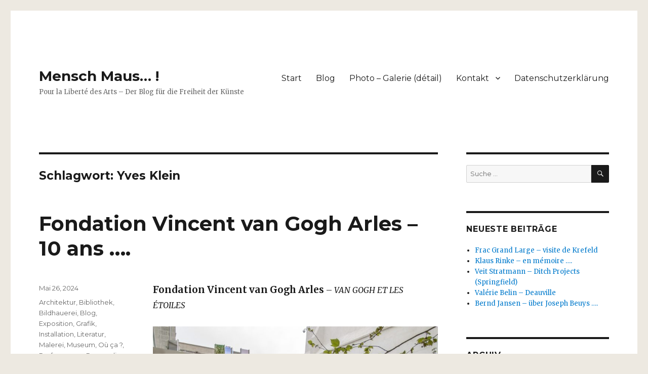

--- FILE ---
content_type: text/html; charset=UTF-8
request_url: http://menschmaus.eu/tag/yves-klein/
body_size: 28594
content:
<!DOCTYPE html>
<html lang="de" class="no-js">
<head>
	<meta charset="UTF-8">
	<meta name="viewport" content="width=device-width, initial-scale=1">
	<link rel="profile" href="http://gmpg.org/xfn/11">
		<script>(function(html){html.className = html.className.replace(/\bno-js\b/,'js')})(document.documentElement);</script>
<meta name='robots' content='max-image-preview:large' />
	<style>img:is([sizes="auto" i], [sizes^="auto," i]) { contain-intrinsic-size: 3000px 1500px }</style>
	
	<!-- This site is optimized with the Yoast SEO plugin v14.6.1 - https://yoast.com/wordpress/plugins/seo/ -->
	<title>Yves Klein Archive - Mensch Maus... !</title>
	<meta name="robots" content="index, follow" />
	<meta name="googlebot" content="index, follow, max-snippet:-1, max-image-preview:large, max-video-preview:-1" />
	<meta name="bingbot" content="index, follow, max-snippet:-1, max-image-preview:large, max-video-preview:-1" />
	<link rel="canonical" href="http://menschmaus.eu/tag/yves-klein/" />
	<meta property="og:locale" content="de_DE" />
	<meta property="og:type" content="article" />
	<meta property="og:title" content="Yves Klein Archive - Mensch Maus... !" />
	<meta property="og:url" content="http://menschmaus.eu/tag/yves-klein/" />
	<meta property="og:site_name" content="Mensch Maus... !" />
	<meta name="twitter:card" content="summary" />
	<meta name="twitter:site" content="@maus_burkhard" />
	<script type="application/ld+json" class="yoast-schema-graph">{"@context":"https://schema.org","@graph":[{"@type":"WebSite","@id":"http://menschmaus.eu/#website","url":"http://menschmaus.eu/","name":"Mensch Maus... !","description":"Pour la Libert\u00e9 des Arts - Der Blog f\u00fcr die Freiheit der K\u00fcnste","potentialAction":[{"@type":"SearchAction","target":"http://menschmaus.eu/?s={search_term_string}","query-input":"required name=search_term_string"}],"inLanguage":"de"},{"@type":"CollectionPage","@id":"http://menschmaus.eu/tag/yves-klein/#webpage","url":"http://menschmaus.eu/tag/yves-klein/","name":"Yves Klein Archive - Mensch Maus... !","isPartOf":{"@id":"http://menschmaus.eu/#website"},"inLanguage":"de"}]}</script>
	<!-- / Yoast SEO plugin. -->


<link rel='dns-prefetch' href='//fonts.googleapis.com' />
<link rel="alternate" type="application/rss+xml" title="Mensch Maus... ! &raquo; Feed" href="http://menschmaus.eu/feed/" />
<link rel="alternate" type="application/rss+xml" title="Mensch Maus... ! &raquo; Kommentar-Feed" href="http://menschmaus.eu/comments/feed/" />
<link rel="alternate" type="application/rss+xml" title="Mensch Maus... ! &raquo; Yves Klein Schlagwort-Feed" href="http://menschmaus.eu/tag/yves-klein/feed/" />
<script type="text/javascript">
/* <![CDATA[ */
window._wpemojiSettings = {"baseUrl":"https:\/\/s.w.org\/images\/core\/emoji\/15.0.3\/72x72\/","ext":".png","svgUrl":"https:\/\/s.w.org\/images\/core\/emoji\/15.0.3\/svg\/","svgExt":".svg","source":{"concatemoji":"http:\/\/menschmaus.eu\/wp-includes\/js\/wp-emoji-release.min.js?ver=6.7.4"}};
/*! This file is auto-generated */
!function(i,n){var o,s,e;function c(e){try{var t={supportTests:e,timestamp:(new Date).valueOf()};sessionStorage.setItem(o,JSON.stringify(t))}catch(e){}}function p(e,t,n){e.clearRect(0,0,e.canvas.width,e.canvas.height),e.fillText(t,0,0);var t=new Uint32Array(e.getImageData(0,0,e.canvas.width,e.canvas.height).data),r=(e.clearRect(0,0,e.canvas.width,e.canvas.height),e.fillText(n,0,0),new Uint32Array(e.getImageData(0,0,e.canvas.width,e.canvas.height).data));return t.every(function(e,t){return e===r[t]})}function u(e,t,n){switch(t){case"flag":return n(e,"\ud83c\udff3\ufe0f\u200d\u26a7\ufe0f","\ud83c\udff3\ufe0f\u200b\u26a7\ufe0f")?!1:!n(e,"\ud83c\uddfa\ud83c\uddf3","\ud83c\uddfa\u200b\ud83c\uddf3")&&!n(e,"\ud83c\udff4\udb40\udc67\udb40\udc62\udb40\udc65\udb40\udc6e\udb40\udc67\udb40\udc7f","\ud83c\udff4\u200b\udb40\udc67\u200b\udb40\udc62\u200b\udb40\udc65\u200b\udb40\udc6e\u200b\udb40\udc67\u200b\udb40\udc7f");case"emoji":return!n(e,"\ud83d\udc26\u200d\u2b1b","\ud83d\udc26\u200b\u2b1b")}return!1}function f(e,t,n){var r="undefined"!=typeof WorkerGlobalScope&&self instanceof WorkerGlobalScope?new OffscreenCanvas(300,150):i.createElement("canvas"),a=r.getContext("2d",{willReadFrequently:!0}),o=(a.textBaseline="top",a.font="600 32px Arial",{});return e.forEach(function(e){o[e]=t(a,e,n)}),o}function t(e){var t=i.createElement("script");t.src=e,t.defer=!0,i.head.appendChild(t)}"undefined"!=typeof Promise&&(o="wpEmojiSettingsSupports",s=["flag","emoji"],n.supports={everything:!0,everythingExceptFlag:!0},e=new Promise(function(e){i.addEventListener("DOMContentLoaded",e,{once:!0})}),new Promise(function(t){var n=function(){try{var e=JSON.parse(sessionStorage.getItem(o));if("object"==typeof e&&"number"==typeof e.timestamp&&(new Date).valueOf()<e.timestamp+604800&&"object"==typeof e.supportTests)return e.supportTests}catch(e){}return null}();if(!n){if("undefined"!=typeof Worker&&"undefined"!=typeof OffscreenCanvas&&"undefined"!=typeof URL&&URL.createObjectURL&&"undefined"!=typeof Blob)try{var e="postMessage("+f.toString()+"("+[JSON.stringify(s),u.toString(),p.toString()].join(",")+"));",r=new Blob([e],{type:"text/javascript"}),a=new Worker(URL.createObjectURL(r),{name:"wpTestEmojiSupports"});return void(a.onmessage=function(e){c(n=e.data),a.terminate(),t(n)})}catch(e){}c(n=f(s,u,p))}t(n)}).then(function(e){for(var t in e)n.supports[t]=e[t],n.supports.everything=n.supports.everything&&n.supports[t],"flag"!==t&&(n.supports.everythingExceptFlag=n.supports.everythingExceptFlag&&n.supports[t]);n.supports.everythingExceptFlag=n.supports.everythingExceptFlag&&!n.supports.flag,n.DOMReady=!1,n.readyCallback=function(){n.DOMReady=!0}}).then(function(){return e}).then(function(){var e;n.supports.everything||(n.readyCallback(),(e=n.source||{}).concatemoji?t(e.concatemoji):e.wpemoji&&e.twemoji&&(t(e.twemoji),t(e.wpemoji)))}))}((window,document),window._wpemojiSettings);
/* ]]> */
</script>
<style id='wp-emoji-styles-inline-css' type='text/css'>

	img.wp-smiley, img.emoji {
		display: inline !important;
		border: none !important;
		box-shadow: none !important;
		height: 1em !important;
		width: 1em !important;
		margin: 0 0.07em !important;
		vertical-align: -0.1em !important;
		background: none !important;
		padding: 0 !important;
	}
</style>
<link rel='stylesheet' id='wp-block-library-css' href='http://menschmaus.eu/wp-includes/css/dist/block-library/style.min.css?ver=6.7.4' type='text/css' media='all' />
<style id='classic-theme-styles-inline-css' type='text/css'>
/*! This file is auto-generated */
.wp-block-button__link{color:#fff;background-color:#32373c;border-radius:9999px;box-shadow:none;text-decoration:none;padding:calc(.667em + 2px) calc(1.333em + 2px);font-size:1.125em}.wp-block-file__button{background:#32373c;color:#fff;text-decoration:none}
</style>
<style id='global-styles-inline-css' type='text/css'>
:root{--wp--preset--aspect-ratio--square: 1;--wp--preset--aspect-ratio--4-3: 4/3;--wp--preset--aspect-ratio--3-4: 3/4;--wp--preset--aspect-ratio--3-2: 3/2;--wp--preset--aspect-ratio--2-3: 2/3;--wp--preset--aspect-ratio--16-9: 16/9;--wp--preset--aspect-ratio--9-16: 9/16;--wp--preset--color--black: #000000;--wp--preset--color--cyan-bluish-gray: #abb8c3;--wp--preset--color--white: #ffffff;--wp--preset--color--pale-pink: #f78da7;--wp--preset--color--vivid-red: #cf2e2e;--wp--preset--color--luminous-vivid-orange: #ff6900;--wp--preset--color--luminous-vivid-amber: #fcb900;--wp--preset--color--light-green-cyan: #7bdcb5;--wp--preset--color--vivid-green-cyan: #00d084;--wp--preset--color--pale-cyan-blue: #8ed1fc;--wp--preset--color--vivid-cyan-blue: #0693e3;--wp--preset--color--vivid-purple: #9b51e0;--wp--preset--gradient--vivid-cyan-blue-to-vivid-purple: linear-gradient(135deg,rgba(6,147,227,1) 0%,rgb(155,81,224) 100%);--wp--preset--gradient--light-green-cyan-to-vivid-green-cyan: linear-gradient(135deg,rgb(122,220,180) 0%,rgb(0,208,130) 100%);--wp--preset--gradient--luminous-vivid-amber-to-luminous-vivid-orange: linear-gradient(135deg,rgba(252,185,0,1) 0%,rgba(255,105,0,1) 100%);--wp--preset--gradient--luminous-vivid-orange-to-vivid-red: linear-gradient(135deg,rgba(255,105,0,1) 0%,rgb(207,46,46) 100%);--wp--preset--gradient--very-light-gray-to-cyan-bluish-gray: linear-gradient(135deg,rgb(238,238,238) 0%,rgb(169,184,195) 100%);--wp--preset--gradient--cool-to-warm-spectrum: linear-gradient(135deg,rgb(74,234,220) 0%,rgb(151,120,209) 20%,rgb(207,42,186) 40%,rgb(238,44,130) 60%,rgb(251,105,98) 80%,rgb(254,248,76) 100%);--wp--preset--gradient--blush-light-purple: linear-gradient(135deg,rgb(255,206,236) 0%,rgb(152,150,240) 100%);--wp--preset--gradient--blush-bordeaux: linear-gradient(135deg,rgb(254,205,165) 0%,rgb(254,45,45) 50%,rgb(107,0,62) 100%);--wp--preset--gradient--luminous-dusk: linear-gradient(135deg,rgb(255,203,112) 0%,rgb(199,81,192) 50%,rgb(65,88,208) 100%);--wp--preset--gradient--pale-ocean: linear-gradient(135deg,rgb(255,245,203) 0%,rgb(182,227,212) 50%,rgb(51,167,181) 100%);--wp--preset--gradient--electric-grass: linear-gradient(135deg,rgb(202,248,128) 0%,rgb(113,206,126) 100%);--wp--preset--gradient--midnight: linear-gradient(135deg,rgb(2,3,129) 0%,rgb(40,116,252) 100%);--wp--preset--font-size--small: 13px;--wp--preset--font-size--medium: 20px;--wp--preset--font-size--large: 36px;--wp--preset--font-size--x-large: 42px;--wp--preset--spacing--20: 0.44rem;--wp--preset--spacing--30: 0.67rem;--wp--preset--spacing--40: 1rem;--wp--preset--spacing--50: 1.5rem;--wp--preset--spacing--60: 2.25rem;--wp--preset--spacing--70: 3.38rem;--wp--preset--spacing--80: 5.06rem;--wp--preset--shadow--natural: 6px 6px 9px rgba(0, 0, 0, 0.2);--wp--preset--shadow--deep: 12px 12px 50px rgba(0, 0, 0, 0.4);--wp--preset--shadow--sharp: 6px 6px 0px rgba(0, 0, 0, 0.2);--wp--preset--shadow--outlined: 6px 6px 0px -3px rgba(255, 255, 255, 1), 6px 6px rgba(0, 0, 0, 1);--wp--preset--shadow--crisp: 6px 6px 0px rgba(0, 0, 0, 1);}:where(.is-layout-flex){gap: 0.5em;}:where(.is-layout-grid){gap: 0.5em;}body .is-layout-flex{display: flex;}.is-layout-flex{flex-wrap: wrap;align-items: center;}.is-layout-flex > :is(*, div){margin: 0;}body .is-layout-grid{display: grid;}.is-layout-grid > :is(*, div){margin: 0;}:where(.wp-block-columns.is-layout-flex){gap: 2em;}:where(.wp-block-columns.is-layout-grid){gap: 2em;}:where(.wp-block-post-template.is-layout-flex){gap: 1.25em;}:where(.wp-block-post-template.is-layout-grid){gap: 1.25em;}.has-black-color{color: var(--wp--preset--color--black) !important;}.has-cyan-bluish-gray-color{color: var(--wp--preset--color--cyan-bluish-gray) !important;}.has-white-color{color: var(--wp--preset--color--white) !important;}.has-pale-pink-color{color: var(--wp--preset--color--pale-pink) !important;}.has-vivid-red-color{color: var(--wp--preset--color--vivid-red) !important;}.has-luminous-vivid-orange-color{color: var(--wp--preset--color--luminous-vivid-orange) !important;}.has-luminous-vivid-amber-color{color: var(--wp--preset--color--luminous-vivid-amber) !important;}.has-light-green-cyan-color{color: var(--wp--preset--color--light-green-cyan) !important;}.has-vivid-green-cyan-color{color: var(--wp--preset--color--vivid-green-cyan) !important;}.has-pale-cyan-blue-color{color: var(--wp--preset--color--pale-cyan-blue) !important;}.has-vivid-cyan-blue-color{color: var(--wp--preset--color--vivid-cyan-blue) !important;}.has-vivid-purple-color{color: var(--wp--preset--color--vivid-purple) !important;}.has-black-background-color{background-color: var(--wp--preset--color--black) !important;}.has-cyan-bluish-gray-background-color{background-color: var(--wp--preset--color--cyan-bluish-gray) !important;}.has-white-background-color{background-color: var(--wp--preset--color--white) !important;}.has-pale-pink-background-color{background-color: var(--wp--preset--color--pale-pink) !important;}.has-vivid-red-background-color{background-color: var(--wp--preset--color--vivid-red) !important;}.has-luminous-vivid-orange-background-color{background-color: var(--wp--preset--color--luminous-vivid-orange) !important;}.has-luminous-vivid-amber-background-color{background-color: var(--wp--preset--color--luminous-vivid-amber) !important;}.has-light-green-cyan-background-color{background-color: var(--wp--preset--color--light-green-cyan) !important;}.has-vivid-green-cyan-background-color{background-color: var(--wp--preset--color--vivid-green-cyan) !important;}.has-pale-cyan-blue-background-color{background-color: var(--wp--preset--color--pale-cyan-blue) !important;}.has-vivid-cyan-blue-background-color{background-color: var(--wp--preset--color--vivid-cyan-blue) !important;}.has-vivid-purple-background-color{background-color: var(--wp--preset--color--vivid-purple) !important;}.has-black-border-color{border-color: var(--wp--preset--color--black) !important;}.has-cyan-bluish-gray-border-color{border-color: var(--wp--preset--color--cyan-bluish-gray) !important;}.has-white-border-color{border-color: var(--wp--preset--color--white) !important;}.has-pale-pink-border-color{border-color: var(--wp--preset--color--pale-pink) !important;}.has-vivid-red-border-color{border-color: var(--wp--preset--color--vivid-red) !important;}.has-luminous-vivid-orange-border-color{border-color: var(--wp--preset--color--luminous-vivid-orange) !important;}.has-luminous-vivid-amber-border-color{border-color: var(--wp--preset--color--luminous-vivid-amber) !important;}.has-light-green-cyan-border-color{border-color: var(--wp--preset--color--light-green-cyan) !important;}.has-vivid-green-cyan-border-color{border-color: var(--wp--preset--color--vivid-green-cyan) !important;}.has-pale-cyan-blue-border-color{border-color: var(--wp--preset--color--pale-cyan-blue) !important;}.has-vivid-cyan-blue-border-color{border-color: var(--wp--preset--color--vivid-cyan-blue) !important;}.has-vivid-purple-border-color{border-color: var(--wp--preset--color--vivid-purple) !important;}.has-vivid-cyan-blue-to-vivid-purple-gradient-background{background: var(--wp--preset--gradient--vivid-cyan-blue-to-vivid-purple) !important;}.has-light-green-cyan-to-vivid-green-cyan-gradient-background{background: var(--wp--preset--gradient--light-green-cyan-to-vivid-green-cyan) !important;}.has-luminous-vivid-amber-to-luminous-vivid-orange-gradient-background{background: var(--wp--preset--gradient--luminous-vivid-amber-to-luminous-vivid-orange) !important;}.has-luminous-vivid-orange-to-vivid-red-gradient-background{background: var(--wp--preset--gradient--luminous-vivid-orange-to-vivid-red) !important;}.has-very-light-gray-to-cyan-bluish-gray-gradient-background{background: var(--wp--preset--gradient--very-light-gray-to-cyan-bluish-gray) !important;}.has-cool-to-warm-spectrum-gradient-background{background: var(--wp--preset--gradient--cool-to-warm-spectrum) !important;}.has-blush-light-purple-gradient-background{background: var(--wp--preset--gradient--blush-light-purple) !important;}.has-blush-bordeaux-gradient-background{background: var(--wp--preset--gradient--blush-bordeaux) !important;}.has-luminous-dusk-gradient-background{background: var(--wp--preset--gradient--luminous-dusk) !important;}.has-pale-ocean-gradient-background{background: var(--wp--preset--gradient--pale-ocean) !important;}.has-electric-grass-gradient-background{background: var(--wp--preset--gradient--electric-grass) !important;}.has-midnight-gradient-background{background: var(--wp--preset--gradient--midnight) !important;}.has-small-font-size{font-size: var(--wp--preset--font-size--small) !important;}.has-medium-font-size{font-size: var(--wp--preset--font-size--medium) !important;}.has-large-font-size{font-size: var(--wp--preset--font-size--large) !important;}.has-x-large-font-size{font-size: var(--wp--preset--font-size--x-large) !important;}
:where(.wp-block-post-template.is-layout-flex){gap: 1.25em;}:where(.wp-block-post-template.is-layout-grid){gap: 1.25em;}
:where(.wp-block-columns.is-layout-flex){gap: 2em;}:where(.wp-block-columns.is-layout-grid){gap: 2em;}
:root :where(.wp-block-pullquote){font-size: 1.5em;line-height: 1.6;}
</style>
<link rel='stylesheet' id='twentysixteen-fonts-css' href='https://fonts.googleapis.com/css?family=Merriweather%3A400%2C700%2C900%2C400italic%2C700italic%2C900italic%7CMontserrat%3A400%2C700%7CInconsolata%3A400&#038;subset=latin%2Clatin-ext' type='text/css' media='all' />
<link rel='stylesheet' id='genericons-css' href='http://menschmaus.eu/wp-content/themes/twentysixteen/genericons/genericons.css?ver=3.4.1' type='text/css' media='all' />
<link rel='stylesheet' id='twentysixteen-style-css' href='http://menschmaus.eu/wp-content/themes/twentysixteen/style.css?ver=6.7.4' type='text/css' media='all' />
<!--[if lt IE 10]>
<link rel='stylesheet' id='twentysixteen-ie-css' href='http://menschmaus.eu/wp-content/themes/twentysixteen/css/ie.css?ver=20160816' type='text/css' media='all' />
<![endif]-->
<!--[if lt IE 9]>
<link rel='stylesheet' id='twentysixteen-ie8-css' href='http://menschmaus.eu/wp-content/themes/twentysixteen/css/ie8.css?ver=20160816' type='text/css' media='all' />
<![endif]-->
<!--[if lt IE 8]>
<link rel='stylesheet' id='twentysixteen-ie7-css' href='http://menschmaus.eu/wp-content/themes/twentysixteen/css/ie7.css?ver=20160816' type='text/css' media='all' />
<![endif]-->
<link rel='stylesheet' id='__EPYT__style-css' href='http://menschmaus.eu/wp-content/plugins/youtube-embed-plus/styles/ytprefs.min.css?ver=13.4' type='text/css' media='all' />
<style id='__EPYT__style-inline-css' type='text/css'>

                .epyt-gallery-thumb {
                        width: 33.333%;
                }
                
</style>
<script type="text/javascript" src="http://menschmaus.eu/wp-includes/js/jquery/jquery.js?ver=3.7.1" id="jquery-core-js"></script>
<script type="text/javascript" src="http://menschmaus.eu/wp-includes/js/jquery/jquery-migrate.min.js?ver=3.4.1" id="jquery-migrate-js"></script>
<script type="text/javascript" id="jwppp-licence-js-extra">
/* <![CDATA[ */
var data = {"licence":""};
/* ]]> */
</script>
<script type="text/javascript" src="http://menschmaus.eu/wp-content/plugins/jw-player-7-for-wp/js/jwppp-licence.js?ver=6.7.4" id="jwppp-licence-js"></script>
<!--[if lt IE 9]>
<script type="text/javascript" src="http://menschmaus.eu/wp-content/themes/twentysixteen/js/html5.js?ver=3.7.3" id="twentysixteen-html5-js"></script>
<![endif]-->
<script type="text/javascript" id="__ytprefs__-js-extra">
/* <![CDATA[ */
var _EPYT_ = {"ajaxurl":"http:\/\/menschmaus.eu\/wp-admin\/admin-ajax.php","security":"bd1d771dfc","gallery_scrolloffset":"20","eppathtoscripts":"http:\/\/menschmaus.eu\/wp-content\/plugins\/youtube-embed-plus\/scripts\/","eppath":"http:\/\/menschmaus.eu\/wp-content\/plugins\/youtube-embed-plus\/","epresponsiveselector":"[\"iframe.__youtube_prefs_widget__\"]","epdovol":"1","version":"13.4","evselector":"iframe.__youtube_prefs__[src], iframe[src*=\"youtube.com\/embed\/\"], iframe[src*=\"youtube-nocookie.com\/embed\/\"]","ajax_compat":"","ytapi_load":"light","pause_others":"","stopMobileBuffer":"1","vi_active":"","vi_js_posttypes":[]};
/* ]]> */
</script>
<script type="text/javascript" src="http://menschmaus.eu/wp-content/plugins/youtube-embed-plus/scripts/ytprefs.min.js?ver=13.4" id="__ytprefs__-js"></script>
<link rel="https://api.w.org/" href="http://menschmaus.eu/wp-json/" /><link rel="alternate" title="JSON" type="application/json" href="http://menschmaus.eu/wp-json/wp/v2/tags/2821" /><link rel="EditURI" type="application/rsd+xml" title="RSD" href="http://menschmaus.eu/xmlrpc.php?rsd" />
<meta name="generator" content="WordPress 6.7.4" />
<!-- <meta name="NextGEN" version="3.3.6" /> -->
<style type="text/css" id="custom-background-css">
body.custom-background { background-color: #ede9e1; }
</style>
	</head>

<body class="archive tag tag-yves-klein tag-2821 custom-background hfeed">
<div id="page" class="site">
	<div class="site-inner">
		<a class="skip-link screen-reader-text" href="#content">Zum Inhalt springen</a>

		<header id="masthead" class="site-header" role="banner">
			<div class="site-header-main">
				<div class="site-branding">
					
											<p class="site-title"><a href="http://menschmaus.eu/" rel="home">Mensch Maus&#8230; !</a></p>
											<p class="site-description">Pour la Liberté des Arts &#8211; Der Blog für die Freiheit der Künste</p>
									</div><!-- .site-branding -->

									<button id="menu-toggle" class="menu-toggle">Menü</button>

					<div id="site-header-menu" class="site-header-menu">
													<nav id="site-navigation" class="main-navigation" role="navigation" aria-label="Primäres Menü">
								<div class="menu-hauptnavigation-container"><ul id="menu-hauptnavigation" class="primary-menu"><li id="menu-item-181" class="menu-item menu-item-type-custom menu-item-object-custom menu-item-home menu-item-181"><a href="http://menschmaus.eu/">Start</a></li>
<li id="menu-item-520" class="menu-item menu-item-type-post_type menu-item-object-page current_page_parent menu-item-520"><a href="http://menschmaus.eu/blog/">Blog</a></li>
<li id="menu-item-218" class="menu-item menu-item-type-post_type menu-item-object-page menu-item-218"><a href="http://menschmaus.eu/photo-galerie-detail/">Photo &#8211; Galerie (détail)</a></li>
<li id="menu-item-214" class="menu-item menu-item-type-post_type menu-item-object-page menu-item-has-children menu-item-214"><a href="http://menschmaus.eu/kontakt/">Kontakt</a>
<ul class="sub-menu">
	<li id="menu-item-217" class="menu-item menu-item-type-post_type menu-item-object-page menu-item-217"><a href="http://menschmaus.eu/?page_id=12">Impressum</a></li>
</ul>
</li>
<li id="menu-item-10585" class="menu-item menu-item-type-post_type menu-item-object-page menu-item-privacy-policy menu-item-10585"><a rel="privacy-policy" href="http://menschmaus.eu/datenschutzerklaerung/">Datenschutzerklärung</a></li>
</ul></div>							</nav><!-- .main-navigation -->
						
											</div><!-- .site-header-menu -->
							</div><!-- .site-header-main -->

					</header><!-- .site-header -->

		<div id="content" class="site-content">

	<div id="primary" class="content-area">
		<main id="main" class="site-main" role="main">

		
			<header class="page-header">
				<h1 class="page-title">Schlagwort: <span>Yves Klein</span></h1>			</header><!-- .page-header -->

			
<article id="post-42932" class="post-42932 post type-post status-publish format-standard hentry category-architecture category-bibliothek category-bildhauerei category-blog category-exposition category-grafik category-installation category-literatur category-malerei category-museum category-ou-ca category-performance category-namen category-photographie category-texte category-zeichnungen tag-adolphe-monticelli tag-akseli-gallen-kallela tag-alexandre-seon tag-alicja-kwade tag-anish-kapoor tag-anna-eva-bergman tag-anselm-kiefer tag-antoine-bourdelle tag-arturo-martini tag-august-strindberg tag-augusto-giacometti tag-bertrand-lavier tag-bethan-huws tag-bice-curiger tag-bruno-taut tag-camille-corot tag-camille-flammarion tag-camille-henrot tag-carlo-carra tag-caroline-corbasson tag-charbel-joseph-h-boutros tag-charles-marville tag-daniel-tremblay tag-djabril-boukhenaissi tag-dove-allouche tag-drift-lonneke-gordijn-und-ralph-nauta tag-edvard-munch tag-elizabeth-peyton tag-enrico-prampolini tag-etienne-leopold-trouvelot tag-eugene-jansson tag-evariste-richer tag-felicie-destienne-dorves tag-ferdinand-quenisset tag-fondation-vincent-van-gogh-arles tag-fondation-vincent-van-gogh-arles-10-ans tag-franck-scurti tag-frantisek-kupka tag-frederic-bruly-bouabre tag-frederic-watts tag-frederic-auguste-cazals tag-fritz-hauser tag-gaelle-choisne tag-gary-hume tag-georgia-okeeffe tag-giacomo-balla tag-gillian-brett tag-gloria-friedmann tag-gustave-dore tag-helen-frankenthaler tag-hippolyte-fizeau tag-ivan-klioune tag-james-ensor tag-jean-chacornac tag-jean-de-loisy tag-jean-francois-millet tag-jean-jacques-grandville tag-jean-marie-appriou tag-jean-michel-alberola tag-juliette-agnel tag-kasimir-malevitch tag-lee-bontecou tag-leon-foucault tag-leon-spilliaert tag-lioubov-popova tag-lord-rosse tag-louise-janin tag-luc-hoffmann tag-lucien-clergue tag-lucio-fontana tag-luma-arles tag-maja-hoffman tag-mariko-mori tag-maurice-chabas tag-meret-oppenheim tag-mikalojus-konstantinas-ciurlionis tag-odilon-redon tag-paul-klee tag-paul-mignard tag-raphael-hefti tag-raymond-roussel tag-robert-fludd tag-smith tag-thomas-hirschhorn tag-thomas-houseago tag-tony-cragg tag-vassily-kandinsky tag-victor-brauner tag-victor-hugo tag-vincent-van-gogh tag-warren-de-la-rue tag-wenzel-hablik tag-yolande-clergue tag-yves-klein">
	<header class="entry-header">
		
		<h2 class="entry-title"><a href="http://menschmaus.eu/fondation-vincent-van-gogh-arles-10-ans/" rel="bookmark">Fondation Vincent van Gogh Arles &#8211; 10 ans &#8230;.</a></h2>	</header><!-- .entry-header -->

	
	
	<div class="entry-content">
		<div class="ApplePlainTextBody" dir="auto">
<p><strong><span style="font-size: 14pt;">Fondation Vincent van Gogh Arles</span></strong> &#8211;<em></em><em> VAN GOGH ET LES ÉTOILES</em></p>
<figure id="attachment_35089" aria-describedby="caption-attachment-35089" style="width: 800px" class="wp-caption alignnone"><img fetchpriority="high" decoding="async" class="wp-image-35089 size-full" src="http://menschmaus.eu/wp-content/uploads/2022/05/20140403_L1020900.jpg" alt="Fondation Vincent van Gogh, A" width="800" height="600" srcset="http://menschmaus.eu/wp-content/uploads/2022/05/20140403_L1020900.jpg 800w, http://menschmaus.eu/wp-content/uploads/2022/05/20140403_L1020900-300x225.jpg 300w, http://menschmaus.eu/wp-content/uploads/2022/05/20140403_L1020900-150x113.jpg 150w, http://menschmaus.eu/wp-content/uploads/2022/05/20140403_L1020900-768x576.jpg 768w" sizes="(max-width: 709px) 85vw, (max-width: 909px) 67vw, (max-width: 984px) 61vw, (max-width: 1362px) 45vw, 600px" /><figcaption id="caption-attachment-35089" class="wp-caption-text">Fondation Vincent van Gogh, Bertrand Lavalier (Portail), Raphael Hefti (Installation sur le toit), Arles</figcaption></figure>
</div>
<p> <a href="http://menschmaus.eu/fondation-vincent-van-gogh-arles-10-ans/#more-42932" class="more-link"><span class="screen-reader-text">&#8222;Fondation Vincent van Gogh Arles &#8211; 10 ans &#8230;.&#8220; </span>weiterlesen</a></p>
	</div><!-- .entry-content -->

	<footer class="entry-footer">
		<span class="byline"><span class="author vcard"><img src="http://menschmaus.eu/wp-content/uploads/2016/09/Maus-Foto-klein-1044574_1378973265653762_213049944_n-1.jpg" width="40" height="49" alt="Burkhard_Maus" class="avatar avatar-49 wp-user-avatar wp-user-avatar-49 alignnone photo" /><span class="screen-reader-text">Autor </span> <a class="url fn n" href="http://menschmaus.eu/author/burkhard_maus/">Burkhard_Maus</a></span></span><span class="posted-on"><span class="screen-reader-text">Veröffentlicht am </span><a href="http://menschmaus.eu/fondation-vincent-van-gogh-arles-10-ans/" rel="bookmark"><time class="entry-date published" datetime="2024-05-26T13:10:47+00:00">Mai 26, 2024</time><time class="updated" datetime="2024-05-26T14:16:45+00:00">Mai 26, 2024</time></a></span><span class="cat-links"><span class="screen-reader-text">Kategorien </span><a href="http://menschmaus.eu/category/architecture/" rel="category tag">Architektur</a>, <a href="http://menschmaus.eu/category/bibliothek/" rel="category tag">Bibliothek</a>, <a href="http://menschmaus.eu/category/bildhauerei/" rel="category tag">Bildhauerei</a>, <a href="http://menschmaus.eu/category/blog/" rel="category tag">Blog</a>, <a href="http://menschmaus.eu/category/exposition/" rel="category tag">Exposition</a>, <a href="http://menschmaus.eu/category/grafik/" rel="category tag">Grafik</a>, <a href="http://menschmaus.eu/category/installation/" rel="category tag">Installation</a>, <a href="http://menschmaus.eu/category/literatur/" rel="category tag">Literatur</a>, <a href="http://menschmaus.eu/category/malerei/" rel="category tag">Malerei</a>, <a href="http://menschmaus.eu/category/museum/" rel="category tag">Museum</a>, <a href="http://menschmaus.eu/category/ou-ca/" rel="category tag">Où ça ?</a>, <a href="http://menschmaus.eu/category/performance/" rel="category tag">Performance</a>, <a href="http://menschmaus.eu/category/namen/" rel="category tag">Personalie</a>, <a href="http://menschmaus.eu/category/photographie/" rel="category tag">Photographie</a>, <a href="http://menschmaus.eu/category/texte/" rel="category tag">Texte</a>, <a href="http://menschmaus.eu/category/zeichnungen/" rel="category tag">Zeichnungen</a></span><span class="tags-links"><span class="screen-reader-text">Schlagwörter </span><a href="http://menschmaus.eu/tag/adolphe-monticelli/" rel="tag">Adolphe Monticelli</a>, <a href="http://menschmaus.eu/tag/akseli-gallen-kallela/" rel="tag">Akseli Gallen-Kallela</a>, <a href="http://menschmaus.eu/tag/alexandre-seon/" rel="tag">Alexandre Séon</a>, <a href="http://menschmaus.eu/tag/alicja-kwade/" rel="tag">Alicja Kwade</a>, <a href="http://menschmaus.eu/tag/anish-kapoor/" rel="tag">Anish Kapoor</a>, <a href="http://menschmaus.eu/tag/anna-eva-bergman/" rel="tag">Anna-Eva Bergman</a>, <a href="http://menschmaus.eu/tag/anselm-kiefer/" rel="tag">Anselm Kiefer</a>, <a href="http://menschmaus.eu/tag/antoine-bourdelle/" rel="tag">Antoine Bourdelle</a>, <a href="http://menschmaus.eu/tag/arturo-martini/" rel="tag">Arturo Martini</a>, <a href="http://menschmaus.eu/tag/august-strindberg/" rel="tag">August Strindberg</a>, <a href="http://menschmaus.eu/tag/augusto-giacometti/" rel="tag">Augusto Giacometti</a>, <a href="http://menschmaus.eu/tag/bertrand-lavier/" rel="tag">Bertrand Lavier</a>, <a href="http://menschmaus.eu/tag/bethan-huws/" rel="tag">Bethan Huws</a>, <a href="http://menschmaus.eu/tag/bice-curiger/" rel="tag">Bice Curiger</a>, <a href="http://menschmaus.eu/tag/bruno-taut/" rel="tag">Bruno Taut</a>, <a href="http://menschmaus.eu/tag/camille-corot/" rel="tag">Camille Corot</a>, <a href="http://menschmaus.eu/tag/camille-flammarion/" rel="tag">Camille Flammarion</a>, <a href="http://menschmaus.eu/tag/camille-henrot/" rel="tag">Camille Henrot</a>, <a href="http://menschmaus.eu/tag/carlo-carra/" rel="tag">Carlo Carrà</a>, <a href="http://menschmaus.eu/tag/caroline-corbasson/" rel="tag">Caroline Corbasson</a>, <a href="http://menschmaus.eu/tag/charbel-joseph-h-boutros/" rel="tag">Charbel-joseph H. Boutros</a>, <a href="http://menschmaus.eu/tag/charles-marville/" rel="tag">Charles Marville</a>, <a href="http://menschmaus.eu/tag/daniel-tremblay/" rel="tag">Daniel Tremblay</a>, <a href="http://menschmaus.eu/tag/djabril-boukhenaissi/" rel="tag">Djabril Boukhenaïssi</a>, <a href="http://menschmaus.eu/tag/dove-allouche/" rel="tag">Dove Allouche</a>, <a href="http://menschmaus.eu/tag/drift-lonneke-gordijn-und-ralph-nauta/" rel="tag">DRIFT (Lonneke Gordijn und Ralph Nauta)</a>, <a href="http://menschmaus.eu/tag/edvard-munch/" rel="tag">Edvard Munch</a>, <a href="http://menschmaus.eu/tag/elizabeth-peyton/" rel="tag">Elizabeth Peyton</a>, <a href="http://menschmaus.eu/tag/enrico-prampolini/" rel="tag">Enrico Prampolini</a>, <a href="http://menschmaus.eu/tag/etienne-leopold-trouvelot/" rel="tag">Étienne Léopold Trouvelot</a>, <a href="http://menschmaus.eu/tag/eugene-jansson/" rel="tag">Eugène Jansson</a>, <a href="http://menschmaus.eu/tag/evariste-richer/" rel="tag">Evariste Richer</a>, <a href="http://menschmaus.eu/tag/felicie-destienne-dorves/" rel="tag">Félicie d’Estienne d’Orves</a>, <a href="http://menschmaus.eu/tag/ferdinand-quenisset/" rel="tag">Ferdinand Quénisset</a>, <a href="http://menschmaus.eu/tag/fondation-vincent-van-gogh-arles/" rel="tag">Fondation Vincent van Gogh Arles</a>, <a href="http://menschmaus.eu/tag/fondation-vincent-van-gogh-arles-10-ans/" rel="tag">Fondation Vincent van Gogh Arles - 10 ans ....</a>, <a href="http://menschmaus.eu/tag/franck-scurti/" rel="tag">Franck Scurti</a>, <a href="http://menschmaus.eu/tag/frantisek-kupka/" rel="tag">František Kupka</a>, <a href="http://menschmaus.eu/tag/frederic-bruly-bouabre/" rel="tag">Frédéric Bruly Bouabré</a>, <a href="http://menschmaus.eu/tag/frederic-watts/" rel="tag">Frederic Watts</a>, <a href="http://menschmaus.eu/tag/frederic-auguste-cazals/" rel="tag">Frédéric-Auguste Cazals</a>, <a href="http://menschmaus.eu/tag/fritz-hauser/" rel="tag">Fritz Hauser</a>, <a href="http://menschmaus.eu/tag/gaelle-choisne/" rel="tag">Gaëlle Choisne</a>, <a href="http://menschmaus.eu/tag/gary-hume/" rel="tag">Gary Hume</a>, <a href="http://menschmaus.eu/tag/georgia-okeeffe/" rel="tag">Georgia O’Keeffe</a>, <a href="http://menschmaus.eu/tag/giacomo-balla/" rel="tag">Giacomo Balla</a>, <a href="http://menschmaus.eu/tag/gillian-brett/" rel="tag">Gillian Brett</a>, <a href="http://menschmaus.eu/tag/gloria-friedmann/" rel="tag">Gloria Friedmann</a>, <a href="http://menschmaus.eu/tag/gustave-dore/" rel="tag">Gustave Doré</a>, <a href="http://menschmaus.eu/tag/helen-frankenthaler/" rel="tag">Helen Frankenthaler</a>, <a href="http://menschmaus.eu/tag/hippolyte-fizeau/" rel="tag">Hippolyte Fizeau</a>, <a href="http://menschmaus.eu/tag/ivan-klioune/" rel="tag">Ivan Klioune</a>, <a href="http://menschmaus.eu/tag/james-ensor/" rel="tag">James Ensor</a>, <a href="http://menschmaus.eu/tag/jean-chacornac/" rel="tag">Jean Chacornac</a>, <a href="http://menschmaus.eu/tag/jean-de-loisy/" rel="tag">Jean de Loisy</a>, <a href="http://menschmaus.eu/tag/jean-francois-millet/" rel="tag">Jean-François Millet</a>, <a href="http://menschmaus.eu/tag/jean-jacques-grandville/" rel="tag">Jean-Jacques Grandville</a>, <a href="http://menschmaus.eu/tag/jean-marie-appriou/" rel="tag">Jean-Marie Appriou</a>, <a href="http://menschmaus.eu/tag/jean-michel-alberola/" rel="tag">Jean-Michel Alberola</a>, <a href="http://menschmaus.eu/tag/juliette-agnel/" rel="tag">Juliette Agnel</a>, <a href="http://menschmaus.eu/tag/kasimir-malevitch/" rel="tag">Kasimir Malévitch</a>, <a href="http://menschmaus.eu/tag/lee-bontecou/" rel="tag">Lee Bontecou</a>, <a href="http://menschmaus.eu/tag/leon-foucault/" rel="tag">Léon Foucault</a>, <a href="http://menschmaus.eu/tag/leon-spilliaert/" rel="tag">Léon Spilliaert</a>, <a href="http://menschmaus.eu/tag/lioubov-popova/" rel="tag">Lioubov Popova</a>, <a href="http://menschmaus.eu/tag/lord-rosse/" rel="tag">Lord Rosse</a>, <a href="http://menschmaus.eu/tag/louise-janin/" rel="tag">Louise Janin</a>, <a href="http://menschmaus.eu/tag/luc-hoffmann/" rel="tag">Luc Hoffmann</a>, <a href="http://menschmaus.eu/tag/lucien-clergue/" rel="tag">Lucien Clergue</a>, <a href="http://menschmaus.eu/tag/lucio-fontana/" rel="tag">Lucio Fontana</a>, <a href="http://menschmaus.eu/tag/luma-arles/" rel="tag">Luma Arles</a>, <a href="http://menschmaus.eu/tag/maja-hoffman/" rel="tag">Maja Hoffman</a>, <a href="http://menschmaus.eu/tag/mariko-mori/" rel="tag">Mariko Mori</a>, <a href="http://menschmaus.eu/tag/maurice-chabas/" rel="tag">Maurice Chabas</a>, <a href="http://menschmaus.eu/tag/meret-oppenheim/" rel="tag">Meret Oppenheim</a>, <a href="http://menschmaus.eu/tag/mikalojus-konstantinas-ciurlionis/" rel="tag">Mikalojus Konstantinas Čiurlionis</a>, <a href="http://menschmaus.eu/tag/odilon-redon/" rel="tag">Odilon Redon</a>, <a href="http://menschmaus.eu/tag/paul-klee/" rel="tag">Paul Klee</a>, <a href="http://menschmaus.eu/tag/paul-mignard/" rel="tag">Paul Mignard</a>, <a href="http://menschmaus.eu/tag/raphael-hefti/" rel="tag">Raphael Hefti</a>, <a href="http://menschmaus.eu/tag/raymond-roussel/" rel="tag">Raymond Roussel</a>, <a href="http://menschmaus.eu/tag/robert-fludd/" rel="tag">Robert Fludd</a>, <a href="http://menschmaus.eu/tag/smith/" rel="tag">SMITH</a>, <a href="http://menschmaus.eu/tag/thomas-hirschhorn/" rel="tag">Thomas Hirschhorn</a>, <a href="http://menschmaus.eu/tag/thomas-houseago/" rel="tag">Thomas Houseago</a>, <a href="http://menschmaus.eu/tag/tony-cragg/" rel="tag">Tony Cragg</a>, <a href="http://menschmaus.eu/tag/vassily-kandinsky/" rel="tag">Vassily Kandinsky</a>, <a href="http://menschmaus.eu/tag/victor-brauner/" rel="tag">Victor Brauner</a>, <a href="http://menschmaus.eu/tag/victor-hugo/" rel="tag">Victor Hugo</a>, <a href="http://menschmaus.eu/tag/vincent-van-gogh/" rel="tag">Vincent van Gogh</a>, <a href="http://menschmaus.eu/tag/warren-de-la-rue/" rel="tag">Warren De La Rue</a>, <a href="http://menschmaus.eu/tag/wenzel-hablik/" rel="tag">Wenzel Hablik</a>, <a href="http://menschmaus.eu/tag/yolande-clergue/" rel="tag">Yolande Clergue</a>, <a href="http://menschmaus.eu/tag/yves-klein/" rel="tag">Yves Klein</a></span>			</footer><!-- .entry-footer -->
</article><!-- #post-## -->

<article id="post-40102" class="post-40102 post type-post status-publish format-standard hentry category-bibliothek category-bildhauerei category-blog category-collectionneurs-dart category-exposition category-galeries-les-pionniers category-grafik category-installation category-literatur category-malerei category-museum category-namen category-photographie category-texte category-zeichnungen tag-agnes-martin tag-albrecht-duerer tag-alfred-schmela tag-andre-masson tag-andy-warhol tag-angelika-platen tag-art-cologne tag-asger-jorn tag-astrid-klein tag-blinky-palermo tag-bruce-nauman tag-bruno-goller tag-bundesverband-deutscher-galerien-und-kunsthaendler-e-v-bvdg tag-cafe-deutschland tag-cy-twombly tag-dan-flavin tag-daniel-spoerri tag-david-hockney tag-david-zwirner-books tag-dieter-brusberg tag-eva-mongi-vollmer tag-francis-picabia tag-franz-erhard-walther tag-franz-west tag-fred-sandback tag-gary-kuehn tag-gaspare-diziani tag-georg-baselitz tag-george-grosz tag-gerard-goodrow-lucas-zwirner tag-gerhard-richter tag-giovanni-domenico-tiepolo tag-giuseppe-penone tag-guenter-pooch tag-hans-bellmer tag-hans-juergen-niepel tag-hein-stuenke tag-henri-michaux tag-henri-rousseau tag-jakob-mattner tag-jasper-johns tag-jean-fautrier tag-jean-tinguely tag-joseph-beuys tag-konrad-klapheck tag-louise-bourgeois tag-maria-lassnig tag-mark-lammert tag-martha-jungwirth tag-martin-kippenberger tag-matija-skurjeni tag-max-ernst tag-merlin-james tag-michael-mueller tag-michael-oppitz tag-museum-ludwig tag-natalie-czech tag-nicola-kuhn tag-olaf-metzel tag-on-kawara tag-pablo-picasso tag-palaispopulaire tag-panamarenko tag-philipp-bollmann tag-piet-mondrian tag-raymond-pettibon tag-rene-magritte tag-robert-rauschenberg tag-rudolf-springer tag-rudolf-zwirner tag-rudolf-zwirner-fuer-und-mit-kunst-palaispopulaire tag-serge-charchoune tag-sigmar-polke tag-sol-lewitt tag-staedel-museum tag-wienand-verlag tag-yves-klein">
	<header class="entry-header">
		
		<h2 class="entry-title"><a href="http://menschmaus.eu/rudolf-zwirner-fuer-und-mit-kunst-palaispopulaire/" rel="bookmark">Rudolf Zwirner &#8211; für und mit Kunst (PalaisPopulaire)</a></h2>	</header><!-- .entry-header -->

	
	
	<div class="entry-content">
		<p>Rudolf Zwirner :&nbsp;Pionier der Kunst und des Marktes &#8230;.</p>
<figure id="attachment_30509" aria-describedby="caption-attachment-30509" style="width: 682px" class="wp-caption alignnone"><img decoding="async" class="wp-image-30509 size-full" src="http://menschmaus.eu/wp-content/uploads/2021/03/20190410_L_0001-2.jpg" alt="Rudolf Zwirner" width="682" height="800" srcset="http://menschmaus.eu/wp-content/uploads/2021/03/20190410_L_0001-2.jpg 682w, http://menschmaus.eu/wp-content/uploads/2021/03/20190410_L_0001-2-256x300.jpg 256w, http://menschmaus.eu/wp-content/uploads/2021/03/20190410_L_0001-2-128x150.jpg 128w" sizes="(max-width: 709px) 85vw, (max-width: 909px) 67vw, (max-width: 984px) 61vw, (max-width: 1362px) 45vw, 600px" /><figcaption id="caption-attachment-30509" class="wp-caption-text">Rudolf Zwirner</figcaption></figure>
<p> <a href="http://menschmaus.eu/rudolf-zwirner-fuer-und-mit-kunst-palaispopulaire/#more-40102" class="more-link"><span class="screen-reader-text">&#8222;Rudolf Zwirner &#8211; für und mit Kunst (PalaisPopulaire)&#8220; </span>weiterlesen</a></p>
	</div><!-- .entry-content -->

	<footer class="entry-footer">
		<span class="byline"><span class="author vcard"><img src="http://menschmaus.eu/wp-content/uploads/2016/09/Maus-Foto-klein-1044574_1378973265653762_213049944_n-1.jpg" width="40" height="49" alt="Burkhard_Maus" class="avatar avatar-49 wp-user-avatar wp-user-avatar-49 alignnone photo" /><span class="screen-reader-text">Autor </span> <a class="url fn n" href="http://menschmaus.eu/author/burkhard_maus/">Burkhard_Maus</a></span></span><span class="posted-on"><span class="screen-reader-text">Veröffentlicht am </span><a href="http://menschmaus.eu/rudolf-zwirner-fuer-und-mit-kunst-palaispopulaire/" rel="bookmark"><time class="entry-date published" datetime="2023-07-02T12:18:45+00:00">Juli 2, 2023</time><time class="updated" datetime="2023-07-02T12:26:20+00:00">Juli 2, 2023</time></a></span><span class="cat-links"><span class="screen-reader-text">Kategorien </span><a href="http://menschmaus.eu/category/bibliothek/" rel="category tag">Bibliothek</a>, <a href="http://menschmaus.eu/category/bildhauerei/" rel="category tag">Bildhauerei</a>, <a href="http://menschmaus.eu/category/blog/" rel="category tag">Blog</a>, <a href="http://menschmaus.eu/category/collectionneurs-dart/" rel="category tag">Collectionneurs d'art</a>, <a href="http://menschmaus.eu/category/exposition/" rel="category tag">Exposition</a>, <a href="http://menschmaus.eu/category/galeries-les-pionniers/" rel="category tag">Galeries - Les pionniers</a>, <a href="http://menschmaus.eu/category/grafik/" rel="category tag">Grafik</a>, <a href="http://menschmaus.eu/category/installation/" rel="category tag">Installation</a>, <a href="http://menschmaus.eu/category/literatur/" rel="category tag">Literatur</a>, <a href="http://menschmaus.eu/category/malerei/" rel="category tag">Malerei</a>, <a href="http://menschmaus.eu/category/museum/" rel="category tag">Museum</a>, <a href="http://menschmaus.eu/category/namen/" rel="category tag">Personalie</a>, <a href="http://menschmaus.eu/category/photographie/" rel="category tag">Photographie</a>, <a href="http://menschmaus.eu/category/texte/" rel="category tag">Texte</a>, <a href="http://menschmaus.eu/category/zeichnungen/" rel="category tag">Zeichnungen</a></span><span class="tags-links"><span class="screen-reader-text">Schlagwörter </span><a href="http://menschmaus.eu/tag/agnes-martin/" rel="tag">Agnes Martin</a>, <a href="http://menschmaus.eu/tag/albrecht-duerer/" rel="tag">Albrecht Dürer</a>, <a href="http://menschmaus.eu/tag/alfred-schmela/" rel="tag">Alfred Schmela</a>, <a href="http://menschmaus.eu/tag/andre-masson/" rel="tag">André Masson</a>, <a href="http://menschmaus.eu/tag/andy-warhol/" rel="tag">Andy Warhol</a>, <a href="http://menschmaus.eu/tag/angelika-platen/" rel="tag">Angelika Platen</a>, <a href="http://menschmaus.eu/tag/art-cologne/" rel="tag">Art Cologne</a>, <a href="http://menschmaus.eu/tag/asger-jorn/" rel="tag">Asger Jorn</a>, <a href="http://menschmaus.eu/tag/astrid-klein/" rel="tag">Astrid Klein</a>, <a href="http://menschmaus.eu/tag/blinky-palermo/" rel="tag">Blinky Palermo</a>, <a href="http://menschmaus.eu/tag/bruce-nauman/" rel="tag">Bruce Nauman</a>, <a href="http://menschmaus.eu/tag/bruno-goller/" rel="tag">Bruno Goller</a>, <a href="http://menschmaus.eu/tag/bundesverband-deutscher-galerien-und-kunsthaendler-e-v-bvdg/" rel="tag">Bundesverband Deutscher Galerien und Kunsthändler e. V. (BVDG)</a>, <a href="http://menschmaus.eu/tag/cafe-deutschland/" rel="tag">Café Deutschland</a>, <a href="http://menschmaus.eu/tag/cy-twombly/" rel="tag">Cy Twombly</a>, <a href="http://menschmaus.eu/tag/dan-flavin/" rel="tag">Dan Flavin</a>, <a href="http://menschmaus.eu/tag/daniel-spoerri/" rel="tag">Daniel Spoerri</a>, <a href="http://menschmaus.eu/tag/david-hockney/" rel="tag">David Hockney</a>, <a href="http://menschmaus.eu/tag/david-zwirner-books/" rel="tag">David Zwirner Books</a>, <a href="http://menschmaus.eu/tag/dieter-brusberg/" rel="tag">Dieter Brusberg</a>, <a href="http://menschmaus.eu/tag/eva-mongi-vollmer/" rel="tag">Eva Mongi-Vollmer</a>, <a href="http://menschmaus.eu/tag/francis-picabia/" rel="tag">Francis Picabia</a>, <a href="http://menschmaus.eu/tag/franz-erhard-walther/" rel="tag">Franz Erhard Walther</a>, <a href="http://menschmaus.eu/tag/franz-west/" rel="tag">Franz West</a>, <a href="http://menschmaus.eu/tag/fred-sandback/" rel="tag">Fred Sandback</a>, <a href="http://menschmaus.eu/tag/gary-kuehn/" rel="tag">Gary Kuehn</a>, <a href="http://menschmaus.eu/tag/gaspare-diziani/" rel="tag">Gaspare Diziani</a>, <a href="http://menschmaus.eu/tag/georg-baselitz/" rel="tag">Georg Baselitz</a>, <a href="http://menschmaus.eu/tag/george-grosz/" rel="tag">George Grosz</a>, <a href="http://menschmaus.eu/tag/gerard-goodrow-lucas-zwirner/" rel="tag">Gérard Goodrow. Lucas Zwirner</a>, <a href="http://menschmaus.eu/tag/gerhard-richter/" rel="tag">Gerhard Richter</a>, <a href="http://menschmaus.eu/tag/giovanni-domenico-tiepolo/" rel="tag">Giovanni Domenico Tiepolo</a>, <a href="http://menschmaus.eu/tag/giuseppe-penone/" rel="tag">Giuseppe Penone</a>, <a href="http://menschmaus.eu/tag/guenter-pooch/" rel="tag">Günter Pooch</a>, <a href="http://menschmaus.eu/tag/hans-bellmer/" rel="tag">Hans Bellmer</a>, <a href="http://menschmaus.eu/tag/hans-juergen-niepel/" rel="tag">Hans-Jürgen Niepel</a>, <a href="http://menschmaus.eu/tag/hein-stuenke/" rel="tag">Hein Stünke</a>, <a href="http://menschmaus.eu/tag/henri-michaux/" rel="tag">Henri Michaux</a>, <a href="http://menschmaus.eu/tag/henri-rousseau/" rel="tag">Henri Rousseau</a>, <a href="http://menschmaus.eu/tag/jakob-mattner/" rel="tag">Jakob Mattner</a>, <a href="http://menschmaus.eu/tag/jasper-johns/" rel="tag">Jasper Johns</a>, <a href="http://menschmaus.eu/tag/jean-fautrier/" rel="tag">Jean Fautrier</a>, <a href="http://menschmaus.eu/tag/jean-tinguely/" rel="tag">Jean Tinguely</a>, <a href="http://menschmaus.eu/tag/joseph-beuys/" rel="tag">Joseph Beuys</a>, <a href="http://menschmaus.eu/tag/konrad-klapheck/" rel="tag">Konrad Klapheck</a>, <a href="http://menschmaus.eu/tag/louise-bourgeois/" rel="tag">Louise Bourgeois</a>, <a href="http://menschmaus.eu/tag/maria-lassnig/" rel="tag">Maria Lassnig</a>, <a href="http://menschmaus.eu/tag/mark-lammert/" rel="tag">Mark Lammert</a>, <a href="http://menschmaus.eu/tag/martha-jungwirth/" rel="tag">Martha Jungwirth</a>, <a href="http://menschmaus.eu/tag/martin-kippenberger/" rel="tag">Martin Kippenberger</a>, <a href="http://menschmaus.eu/tag/matija-skurjeni/" rel="tag">Matija Skurjeni</a>, <a href="http://menschmaus.eu/tag/max-ernst/" rel="tag">Max Ernst</a>, <a href="http://menschmaus.eu/tag/merlin-james/" rel="tag">Merlin James</a>, <a href="http://menschmaus.eu/tag/michael-mueller/" rel="tag">Michael Müller</a>, <a href="http://menschmaus.eu/tag/michael-oppitz/" rel="tag">Michael Oppitz</a>, <a href="http://menschmaus.eu/tag/museum-ludwig/" rel="tag">Museum Ludwig</a>, <a href="http://menschmaus.eu/tag/natalie-czech/" rel="tag">Natalie Czech</a>, <a href="http://menschmaus.eu/tag/nicola-kuhn/" rel="tag">Nicola Kuhn</a>, <a href="http://menschmaus.eu/tag/olaf-metzel/" rel="tag">Olaf Metzel</a>, <a href="http://menschmaus.eu/tag/on-kawara/" rel="tag">On Kawara</a>, <a href="http://menschmaus.eu/tag/pablo-picasso/" rel="tag">Pablo Picasso</a>, <a href="http://menschmaus.eu/tag/palaispopulaire/" rel="tag">PalaisPopulaire</a>, <a href="http://menschmaus.eu/tag/panamarenko/" rel="tag">Panamarenko</a>, <a href="http://menschmaus.eu/tag/philipp-bollmann/" rel="tag">Philipp Bollmann</a>, <a href="http://menschmaus.eu/tag/piet-mondrian/" rel="tag">Piet Mondrian</a>, <a href="http://menschmaus.eu/tag/raymond-pettibon/" rel="tag">Raymond Pettibon</a>, <a href="http://menschmaus.eu/tag/rene-magritte/" rel="tag">René Magritte</a>, <a href="http://menschmaus.eu/tag/robert-rauschenberg/" rel="tag">Robert Rauschenberg</a>, <a href="http://menschmaus.eu/tag/rudolf-springer/" rel="tag">Rudolf Springer</a>, <a href="http://menschmaus.eu/tag/rudolf-zwirner/" rel="tag">Rudolf Zwirner</a>, <a href="http://menschmaus.eu/tag/rudolf-zwirner-fuer-und-mit-kunst-palaispopulaire/" rel="tag">Rudolf Zwirner - für und mit Kunst (PalaisPopulaire)</a>, <a href="http://menschmaus.eu/tag/serge-charchoune/" rel="tag">Serge Charchoune</a>, <a href="http://menschmaus.eu/tag/sigmar-polke/" rel="tag">Sigmar Polke</a>, <a href="http://menschmaus.eu/tag/sol-lewitt/" rel="tag">Sol LeWitt</a>, <a href="http://menschmaus.eu/tag/staedel-museum/" rel="tag">Städel Museum</a>, <a href="http://menschmaus.eu/tag/wienand-verlag/" rel="tag">Wienand Verlag</a>, <a href="http://menschmaus.eu/tag/yves-klein/" rel="tag">Yves Klein</a></span>			</footer><!-- .entry-footer -->
</article><!-- #post-## -->

<article id="post-39736" class="post-39736 post type-post status-publish format-standard hentry category-bibliothek category-bildhauerei category-blog category-exposition category-film category-grafik category-installation category-les-artistes-photographes-femmes category-les-hommes-en-photographie category-literatur category-museum category-namen category-photographie category-texte tag-alex-van-gelder tag-alexis-blake tag-aneta-grzeszykowska tag-arnulf-rainer tag-bruce-nauman tag-cercle-cite tag-cihan-cakmak tag-cihan-cakmakviermal-in-europa tag-diane-hillebrand tag-edgar-hofschen tag-elizabeth-jaeger tag-emma-sarpaniemi tag-ernst-hermanns tag-francesco-lo-savio tag-franciska-zolyom tag-franz-erhard-walther tag-fritz-emslander tag-galerie-fuer-zeitgenoessische-kunst-leipzig tag-gotthard-graubner tag-grace-ndiritu tag-hanar-hupka tag-heike-kati-barath tag-horst-muench tag-imi-knoebel tag-james-bantone tag-jean-ipousteguy tag-joelle-dubois tag-jojo-gronostay tag-joerg-van-den-berg tag-juan-munoz tag-julia-gerke tag-karolina-wojtas tag-katsura-funakoshi tag-kiki-smith tag-leyla-yenirce tag-lisa-kohl tag-lucio-fontana tag-manabu-yamanaka tag-maria-lassnig tag-michael-borremans tag-museu-nacional-de-arte-contemporanea-do-chiado tag-museum-morsbroich tag-pamela-rosenkranz tag-paul-di-felice tag-pennie-key tag-remy-zaugg tag-rineke-dijkstra tag-rui-prata tag-simon-lehner tag-tarik-kiswanson tag-tatjana-stuermer tag-thekla-zell tag-thomas-gruenfeld tag-thomas-schuette tag-tony-oursler tag-ulla-deventer tag-vajiko-chachkhiani tag-yves-klein">
	<header class="entry-header">
		
		<h2 class="entry-title"><a href="http://menschmaus.eu/cihan-cakmak-viermal-in-europa/" rel="bookmark">Cihan Çakmak : Viermal in Europa &#8230;.</a></h2>	</header><!-- .entry-header -->

	
	
	<div class="entry-content">
		<p><span style="font-size: 14pt;"><strong>Cihan Çakmak</strong></span> : &nbsp;Leverkusen &#8211; Leipzig &#8211; Luxembourg &#8211; Lissabon</p>
<figure id="attachment_39628" aria-describedby="caption-attachment-39628" style="width: 800px" class="wp-caption alignnone"><img loading="lazy" decoding="async" class="wp-image-39628 size-full" src="http://menschmaus.eu/wp-content/uploads/2023/05/20230514_L1550971-2.jpg" alt="Cihan Çakmak, Museum Morsbroich,Leverkusen" width="800" height="600" srcset="http://menschmaus.eu/wp-content/uploads/2023/05/20230514_L1550971-2.jpg 800w, http://menschmaus.eu/wp-content/uploads/2023/05/20230514_L1550971-2-300x225.jpg 300w, http://menschmaus.eu/wp-content/uploads/2023/05/20230514_L1550971-2-150x113.jpg 150w, http://menschmaus.eu/wp-content/uploads/2023/05/20230514_L1550971-2-768x576.jpg 768w" sizes="auto, (max-width: 709px) 85vw, (max-width: 909px) 67vw, (max-width: 984px) 61vw, (max-width: 1362px) 45vw, 600px" /><figcaption id="caption-attachment-39628" class="wp-caption-text">Cihan Çakmak, Museum Morsbroich, Leverkusen</figcaption></figure>
<p> <a href="http://menschmaus.eu/cihan-cakmak-viermal-in-europa/#more-39736" class="more-link"><span class="screen-reader-text">&#8222;Cihan Çakmak : Viermal in Europa &#8230;.&#8220; </span>weiterlesen</a></p>
	</div><!-- .entry-content -->

	<footer class="entry-footer">
		<span class="byline"><span class="author vcard"><img src="http://menschmaus.eu/wp-content/uploads/2016/09/Maus-Foto-klein-1044574_1378973265653762_213049944_n-1.jpg" width="40" height="49" alt="Burkhard_Maus" class="avatar avatar-49 wp-user-avatar wp-user-avatar-49 alignnone photo" /><span class="screen-reader-text">Autor </span> <a class="url fn n" href="http://menschmaus.eu/author/burkhard_maus/">Burkhard_Maus</a></span></span><span class="posted-on"><span class="screen-reader-text">Veröffentlicht am </span><a href="http://menschmaus.eu/cihan-cakmak-viermal-in-europa/" rel="bookmark"><time class="entry-date published" datetime="2023-05-29T12:58:12+00:00">Mai 29, 2023</time><time class="updated" datetime="2023-05-29T13:42:42+00:00">Mai 29, 2023</time></a></span><span class="cat-links"><span class="screen-reader-text">Kategorien </span><a href="http://menschmaus.eu/category/bibliothek/" rel="category tag">Bibliothek</a>, <a href="http://menschmaus.eu/category/bildhauerei/" rel="category tag">Bildhauerei</a>, <a href="http://menschmaus.eu/category/blog/" rel="category tag">Blog</a>, <a href="http://menschmaus.eu/category/exposition/" rel="category tag">Exposition</a>, <a href="http://menschmaus.eu/category/film/" rel="category tag">Film</a>, <a href="http://menschmaus.eu/category/grafik/" rel="category tag">Grafik</a>, <a href="http://menschmaus.eu/category/installation/" rel="category tag">Installation</a>, <a href="http://menschmaus.eu/category/les-artistes-photographes-femmes/" rel="category tag">Les artistes photographes femmès</a>, <a href="http://menschmaus.eu/category/les-hommes-en-photographie/" rel="category tag">Les hommes en photographie</a>, <a href="http://menschmaus.eu/category/literatur/" rel="category tag">Literatur</a>, <a href="http://menschmaus.eu/category/museum/" rel="category tag">Museum</a>, <a href="http://menschmaus.eu/category/namen/" rel="category tag">Personalie</a>, <a href="http://menschmaus.eu/category/photographie/" rel="category tag">Photographie</a>, <a href="http://menschmaus.eu/category/texte/" rel="category tag">Texte</a></span><span class="tags-links"><span class="screen-reader-text">Schlagwörter </span><a href="http://menschmaus.eu/tag/alex-van-gelder/" rel="tag">Alex van Gelder</a>, <a href="http://menschmaus.eu/tag/alexis-blake/" rel="tag">Alexis Blake</a>, <a href="http://menschmaus.eu/tag/aneta-grzeszykowska/" rel="tag">Aneta Grzeszykowska</a>, <a href="http://menschmaus.eu/tag/arnulf-rainer/" rel="tag">Arnulf Rainer</a>, <a href="http://menschmaus.eu/tag/bruce-nauman/" rel="tag">Bruce Nauman</a>, <a href="http://menschmaus.eu/tag/cercle-cite/" rel="tag">Cercle Cité</a>, <a href="http://menschmaus.eu/tag/cihan-cakmak/" rel="tag">Cihan Çakmak</a>, <a href="http://menschmaus.eu/tag/cihan-cakmakviermal-in-europa/" rel="tag">Cihan Çakmak:Viermal in Europa</a>, <a href="http://menschmaus.eu/tag/diane-hillebrand/" rel="tag">Diane Hillebrand</a>, <a href="http://menschmaus.eu/tag/edgar-hofschen/" rel="tag">Edgar Hofschen</a>, <a href="http://menschmaus.eu/tag/elizabeth-jaeger/" rel="tag">Elizabeth Jaeger</a>, <a href="http://menschmaus.eu/tag/emma-sarpaniemi/" rel="tag">Emma Sarpaniemi</a>, <a href="http://menschmaus.eu/tag/ernst-hermanns/" rel="tag">Ernst Hermanns</a>, <a href="http://menschmaus.eu/tag/francesco-lo-savio/" rel="tag">Francesco Lo Savio</a>, <a href="http://menschmaus.eu/tag/franciska-zolyom/" rel="tag">Franciska Zólyom</a>, <a href="http://menschmaus.eu/tag/franz-erhard-walther/" rel="tag">Franz Erhard Walther</a>, <a href="http://menschmaus.eu/tag/fritz-emslander/" rel="tag">Fritz Emslander</a>, <a href="http://menschmaus.eu/tag/galerie-fuer-zeitgenoessische-kunst-leipzig/" rel="tag">Galerie für Zeitgenössische Kunst Leipzig</a>, <a href="http://menschmaus.eu/tag/gotthard-graubner/" rel="tag">Gotthard Graubner</a>, <a href="http://menschmaus.eu/tag/grace-ndiritu/" rel="tag">Grace Ndiritu</a>, <a href="http://menschmaus.eu/tag/hanar-hupka/" rel="tag">Hanar Hupka</a>, <a href="http://menschmaus.eu/tag/heike-kati-barath/" rel="tag">Heike Kati Barath</a>, <a href="http://menschmaus.eu/tag/horst-muench/" rel="tag">Horst Münch</a>, <a href="http://menschmaus.eu/tag/imi-knoebel/" rel="tag">Imi Knoebel</a>, <a href="http://menschmaus.eu/tag/james-bantone/" rel="tag">James Bantone</a>, <a href="http://menschmaus.eu/tag/jean-ipousteguy/" rel="tag">Jean Ipoustéguy</a>, <a href="http://menschmaus.eu/tag/joelle-dubois/" rel="tag">Joëlle Dubois</a>, <a href="http://menschmaus.eu/tag/jojo-gronostay/" rel="tag">Jojo Gronostay</a>, <a href="http://menschmaus.eu/tag/joerg-van-den-berg/" rel="tag">Jörg van den Berg</a>, <a href="http://menschmaus.eu/tag/juan-munoz/" rel="tag">Juan Muñoz</a>, <a href="http://menschmaus.eu/tag/julia-gerke/" rel="tag">Julia Gerke</a>, <a href="http://menschmaus.eu/tag/karolina-wojtas/" rel="tag">Karolina Wojtas</a>, <a href="http://menschmaus.eu/tag/katsura-funakoshi/" rel="tag">Katsura Funakoshi</a>, <a href="http://menschmaus.eu/tag/kiki-smith/" rel="tag">Kiki Smith</a>, <a href="http://menschmaus.eu/tag/leyla-yenirce/" rel="tag">Leyla Yenirce</a>, <a href="http://menschmaus.eu/tag/lisa-kohl/" rel="tag">Lisa Kohl</a>, <a href="http://menschmaus.eu/tag/lucio-fontana/" rel="tag">Lucio Fontana</a>, <a href="http://menschmaus.eu/tag/manabu-yamanaka/" rel="tag">Manabu Yamanaka</a>, <a href="http://menschmaus.eu/tag/maria-lassnig/" rel="tag">Maria Lassnig</a>, <a href="http://menschmaus.eu/tag/michael-borremans/" rel="tag">Michaël Borremans</a>, <a href="http://menschmaus.eu/tag/museu-nacional-de-arte-contemporanea-do-chiado/" rel="tag">Museu Nacional de Arte Contemporânea do Chiado</a>, <a href="http://menschmaus.eu/tag/museum-morsbroich/" rel="tag">Museum Morsbroich</a>, <a href="http://menschmaus.eu/tag/pamela-rosenkranz/" rel="tag">Pamela Rosenkranz</a>, <a href="http://menschmaus.eu/tag/paul-di-felice/" rel="tag">Paul di Felice</a>, <a href="http://menschmaus.eu/tag/pennie-key/" rel="tag">Pennie Key</a>, <a href="http://menschmaus.eu/tag/remy-zaugg/" rel="tag">Rémy Zaugg</a>, <a href="http://menschmaus.eu/tag/rineke-dijkstra/" rel="tag">Rineke Dijkstra</a>, <a href="http://menschmaus.eu/tag/rui-prata/" rel="tag">Rui Prata</a>, <a href="http://menschmaus.eu/tag/simon-lehner/" rel="tag">Simon Lehner</a>, <a href="http://menschmaus.eu/tag/tarik-kiswanson/" rel="tag">Tarik Kiswanson</a>, <a href="http://menschmaus.eu/tag/tatjana-stuermer/" rel="tag">Tatjana Stürmer</a>, <a href="http://menschmaus.eu/tag/thekla-zell/" rel="tag">Thekla Zell</a>, <a href="http://menschmaus.eu/tag/thomas-gruenfeld/" rel="tag">Thomas Grünfeld</a>, <a href="http://menschmaus.eu/tag/thomas-schuette/" rel="tag">Thomas Schütte</a>, <a href="http://menschmaus.eu/tag/tony-oursler/" rel="tag">Tony Oursler</a>, <a href="http://menschmaus.eu/tag/ulla-deventer/" rel="tag">Ulla Deventer</a>, <a href="http://menschmaus.eu/tag/vajiko-chachkhiani/" rel="tag">Vajiko Chachkhiani</a>, <a href="http://menschmaus.eu/tag/yves-klein/" rel="tag">Yves Klein</a></span>			</footer><!-- .entry-footer -->
</article><!-- #post-## -->

<article id="post-27083" class="post-27083 post type-post status-publish format-standard hentry category-namen tag-ana-victoria-mussi tag-andreas-gursky tag-andrei-molodkin tag-aram-bartholl tag-auguste-et-louis-lumiere tag-beatrice-gibson tag-chia-chuyia tag-clemence-seura tag-clemence-seurat tag-elena-modorati tag-emanuele-coccia tag-emma-charles tag-evan-roth tag-femke-herregraven tag-geraldine-juarez tag-hans-richter tag-harun-farocki-antje-ehmann-sylvie-fleury tag-hiroshi-sugimoto tag-hito-steyerl tag-jeff-guess tag-julien-previeux tag-kazimir-malevitch tag-keller-easterling tag-kevin-abosch tag-lauren-huret tag-lazlo-moholy-nagy tag-li-hao tag-margarida-mendes tag-marta-ponsa tag-martha-rosler tag-martin-le-chevallier tag-maurizio-cattelan tag-max-de-esteban tag-maximo-gonzalez tag-minerva-cuevas-disnovation-org tag-peter-szendy tag-richard-serra tag-robert-bresson tag-rosangela-renno tag-rybn-org tag-samuel-bianchini tag-serguei-eisenstein tag-sophie-calle tag-taysir-batniji tag-thomas-ruff tag-trevor-paglen tag-ursula-biemann tag-victor-vasarely-et-pierre-weiss-jusqua-une-conference-en-ligne-a-laquelle-participent-ursula-biemann tag-wilfredo-prieto tag-william-kentridge tag-yves-klein tag-zoe-leonard">
	<header class="entry-header">
		
		<h2 class="entry-title"><a href="http://menschmaus.eu/galerie-nationale-du-jeu-de-paume-mit-besonderem-service/" rel="bookmark">Galerie nationale du Jeu de Paume  &#8211; mit besonderem Service</a></h2>	</header><!-- .entry-header -->

	
	
	<div class="entry-content">
		<p><span style="font-size: 14pt;"><strong>Jeu de Paume</strong></span> &#8211; Konferenzen mit Bildern &#8230;.</p>
<figure id="attachment_22091" aria-describedby="caption-attachment-22091" style="width: 800px" class="wp-caption alignnone"><img loading="lazy" decoding="async" class="wp-image-22091 size-full" src="http://menschmaus.eu/wp-content/uploads/2019/12/20091021_L1100439-2.jpg" alt="Jeu de Paume, Paris" width="800" height="600" srcset="http://menschmaus.eu/wp-content/uploads/2019/12/20091021_L1100439-2.jpg 800w, http://menschmaus.eu/wp-content/uploads/2019/12/20091021_L1100439-2-150x113.jpg 150w, http://menschmaus.eu/wp-content/uploads/2019/12/20091021_L1100439-2-300x225.jpg 300w, http://menschmaus.eu/wp-content/uploads/2019/12/20091021_L1100439-2-768x576.jpg 768w" sizes="auto, (max-width: 709px) 85vw, (max-width: 909px) 67vw, (max-width: 984px) 61vw, (max-width: 1362px) 45vw, 600px" /><figcaption id="caption-attachment-22091" class="wp-caption-text">Galerie nationale du Jeu de Paume (détail), Paris</figcaption></figure>
<p> <a href="http://menschmaus.eu/galerie-nationale-du-jeu-de-paume-mit-besonderem-service/#more-27083" class="more-link"><span class="screen-reader-text">&#8222;Galerie nationale du Jeu de Paume  &#8211; mit besonderem Service&#8220; </span>weiterlesen</a></p>
	</div><!-- .entry-content -->

	<footer class="entry-footer">
		<span class="byline"><span class="author vcard"><img src="http://menschmaus.eu/wp-content/uploads/2016/09/Maus-Foto-klein-1044574_1378973265653762_213049944_n-1.jpg" width="40" height="49" alt="Burkhard_Maus" class="avatar avatar-49 wp-user-avatar wp-user-avatar-49 alignnone photo" /><span class="screen-reader-text">Autor </span> <a class="url fn n" href="http://menschmaus.eu/author/burkhard_maus/">Burkhard_Maus</a></span></span><span class="posted-on"><span class="screen-reader-text">Veröffentlicht am </span><a href="http://menschmaus.eu/galerie-nationale-du-jeu-de-paume-mit-besonderem-service/" rel="bookmark"><time class="entry-date published updated" datetime="2020-07-16T16:27:56+00:00">Juli 16, 2020</time></a></span><span class="cat-links"><span class="screen-reader-text">Kategorien </span><a href="http://menschmaus.eu/category/namen/" rel="category tag">Personalie</a></span><span class="tags-links"><span class="screen-reader-text">Schlagwörter </span><a href="http://menschmaus.eu/tag/ana-victoria-mussi/" rel="tag">Ana Victoria Mussi</a>, <a href="http://menschmaus.eu/tag/andreas-gursky/" rel="tag">Andreas Gursky</a>, <a href="http://menschmaus.eu/tag/andrei-molodkin/" rel="tag">Andrei Molodkin</a>, <a href="http://menschmaus.eu/tag/aram-bartholl/" rel="tag">Aram Bartholl</a>, <a href="http://menschmaus.eu/tag/auguste-et-louis-lumiere/" rel="tag">Auguste et Louis Lumière</a>, <a href="http://menschmaus.eu/tag/beatrice-gibson/" rel="tag">Beatrice Gibson</a>, <a href="http://menschmaus.eu/tag/chia-chuyia/" rel="tag">Chia Chuyia</a>, <a href="http://menschmaus.eu/tag/clemence-seura/" rel="tag">Clémence Seura</a>, <a href="http://menschmaus.eu/tag/clemence-seurat/" rel="tag">Clémence Seurat</a>, <a href="http://menschmaus.eu/tag/elena-modorati/" rel="tag">Elena Modorati</a>, <a href="http://menschmaus.eu/tag/emanuele-coccia/" rel="tag">Emanuele Coccia</a>, <a href="http://menschmaus.eu/tag/emma-charles/" rel="tag">Emma Charles</a>, <a href="http://menschmaus.eu/tag/evan-roth/" rel="tag">Evan Roth</a>, <a href="http://menschmaus.eu/tag/femke-herregraven/" rel="tag">Femke Herregraven</a>, <a href="http://menschmaus.eu/tag/geraldine-juarez/" rel="tag">Geraldine Juárez</a>, <a href="http://menschmaus.eu/tag/hans-richter/" rel="tag">Hans Richter</a>, <a href="http://menschmaus.eu/tag/harun-farocki-antje-ehmann-sylvie-fleury/" rel="tag">Harun Farocki &amp; Antje Ehmann  Sylvie Fleury</a>, <a href="http://menschmaus.eu/tag/hiroshi-sugimoto/" rel="tag">Hiroshi Sugimoto</a>, <a href="http://menschmaus.eu/tag/hito-steyerl/" rel="tag">Hito Steyerl</a>, <a href="http://menschmaus.eu/tag/jeff-guess/" rel="tag">Jeff Guess</a>, <a href="http://menschmaus.eu/tag/julien-previeux/" rel="tag">Julien Prévieux</a>, <a href="http://menschmaus.eu/tag/kazimir-malevitch/" rel="tag">Kazimir Malévitch</a>, <a href="http://menschmaus.eu/tag/keller-easterling/" rel="tag">Keller Easterling</a>, <a href="http://menschmaus.eu/tag/kevin-abosch/" rel="tag">Kevin Abosch</a>, <a href="http://menschmaus.eu/tag/lauren-huret/" rel="tag">Lauren Huret</a>, <a href="http://menschmaus.eu/tag/lazlo-moholy-nagy/" rel="tag">Lázló Moholy-Nagy</a>, <a href="http://menschmaus.eu/tag/li-hao/" rel="tag">Li Hao</a>, <a href="http://menschmaus.eu/tag/margarida-mendes/" rel="tag">Margarida Mendes</a>, <a href="http://menschmaus.eu/tag/marta-ponsa/" rel="tag">Marta Ponsa</a>, <a href="http://menschmaus.eu/tag/martha-rosler/" rel="tag">Martha Rosler</a>, <a href="http://menschmaus.eu/tag/martin-le-chevallier/" rel="tag">Martin Le Chevallier</a>, <a href="http://menschmaus.eu/tag/maurizio-cattelan/" rel="tag">Maurizio Cattelan</a>, <a href="http://menschmaus.eu/tag/max-de-esteban/" rel="tag">Max de Esteban</a>, <a href="http://menschmaus.eu/tag/maximo-gonzalez/" rel="tag">Máximo González</a>, <a href="http://menschmaus.eu/tag/minerva-cuevas-disnovation-org/" rel="tag">Minerva Cuevas Disnovation.org</a>, <a href="http://menschmaus.eu/tag/peter-szendy/" rel="tag">Peter Szendy</a>, <a href="http://menschmaus.eu/tag/richard-serra/" rel="tag">Richard Serra</a>, <a href="http://menschmaus.eu/tag/robert-bresson/" rel="tag">Robert Bresson</a>, <a href="http://menschmaus.eu/tag/rosangela-renno/" rel="tag">Rosângela Rennó</a>, <a href="http://menschmaus.eu/tag/rybn-org/" rel="tag">RYBN.ORG</a>, <a href="http://menschmaus.eu/tag/samuel-bianchini/" rel="tag">Samuel Bianchini</a>, <a href="http://menschmaus.eu/tag/serguei-eisenstein/" rel="tag">Sergueï Eisenstein</a>, <a href="http://menschmaus.eu/tag/sophie-calle/" rel="tag">Sophie Calle</a>, <a href="http://menschmaus.eu/tag/taysir-batniji/" rel="tag">Taysir Batniji</a>, <a href="http://menschmaus.eu/tag/thomas-ruff/" rel="tag">Thomas Ruff</a>, <a href="http://menschmaus.eu/tag/trevor-paglen/" rel="tag">Trevor Paglen</a>, <a href="http://menschmaus.eu/tag/ursula-biemann/" rel="tag">Ursula Biemann</a>, <a href="http://menschmaus.eu/tag/victor-vasarely-et-pierre-weiss-jusqua-une-conference-en-ligne-a-laquelle-participent-ursula-biemann/" rel="tag">Victor Vasarely et Pierre Weiss jusqu'à une conférence en ligne à laquelle participent Ursula Biemann</a>, <a href="http://menschmaus.eu/tag/wilfredo-prieto/" rel="tag">Wilfredo Prieto</a>, <a href="http://menschmaus.eu/tag/william-kentridge/" rel="tag">William Kentridge</a>, <a href="http://menschmaus.eu/tag/yves-klein/" rel="tag">Yves Klein</a>, <a href="http://menschmaus.eu/tag/zoe-leonard/" rel="tag">Zoe Leonard</a></span>			</footer><!-- .entry-footer -->
</article><!-- #post-## -->

<article id="post-23766" class="post-23766 post type-post status-publish format-standard hentry category-bibliothek category-blog category-exposition category-film category-installation category-les-femmes-dans-les-arts category-les-hommes-en-photographie category-literatur category-museum category-namen category-photographes-hommes category-photographie category-texte tag-ana-victoria-mussi tag-andreas-gursky tag-andrei-molodkin tag-aram-bartholl tag-auguste-et-louis-lumiere tag-beatrice-gibson tag-chia-chuyia tag-consequences-des-photographies-jeu-de-paume tag-elena-modorati tag-emma-charles tag-evan-roth tag-femke-herregraven tag-galerie-nationale-du-jeu-de-paume tag-geraldine-juarez tag-hans-richter tag-harun-farocki-antje-ehmann-sylvie-fleury tag-hiroshi-sugimoto tag-hito-steyerl tag-jeff-guess tag-jeu-de-paume tag-julien-previeux tag-kazimir-malevitch tag-kevin-abosch tag-lauren-huret tag-lazlo-moholy-nagy tag-li-hao tag-martha-rosler tag-martin-le-chevallier tag-maurizio-cattelan tag-max-de-esteban tag-maximo-gonzalez tag-minerva-cuevas-disnovation-org tag-pierre-weiss tag-richard-serra tag-robert-bresson tag-rosangela-renno tag-rybn-org tag-samuel-bianchini tag-serguei-eisenstein tag-sophie-calle tag-taysir-batniji tag-thomas-ruff tag-trevor-paglen tag-victor-vasarely tag-wilfredo-prieto tag-william-kentridge tag-yves-klein tag-zoe-leonard">
	<header class="entry-header">
		
		<h2 class="entry-title"><a href="http://menschmaus.eu/consequences-des-photographies-jeu-de-paume/" rel="bookmark">Conséquences des photographies : Jeu de Paume</a></h2>	</header><!-- .entry-header -->

	
	
	<div class="entry-content">
		<div>
<p><span style="font-size: 14pt;"><strong>Galerie nationale du Jeu de Paume</strong></span> : Production de masse et inflation dans la photographie: <em>Le supermaché des images &#8230;.</em></p>
<figure id="attachment_23732" aria-describedby="caption-attachment-23732" style="width: 800px" class="wp-caption alignnone"><img loading="lazy" decoding="async" class="wp-image-23732 size-full" src="http://menschmaus.eu/wp-content/uploads/2020/02/20200210_L1480831.jpg" alt="Jeu de Paume, Supermaché des images, Paris" width="800" height="600" srcset="http://menschmaus.eu/wp-content/uploads/2020/02/20200210_L1480831.jpg 800w, http://menschmaus.eu/wp-content/uploads/2020/02/20200210_L1480831-150x113.jpg 150w, http://menschmaus.eu/wp-content/uploads/2020/02/20200210_L1480831-300x225.jpg 300w, http://menschmaus.eu/wp-content/uploads/2020/02/20200210_L1480831-768x576.jpg 768w" sizes="auto, (max-width: 709px) 85vw, (max-width: 909px) 67vw, (max-width: 984px) 61vw, (max-width: 1362px) 45vw, 600px" /><figcaption id="caption-attachment-23732" class="wp-caption-text">Jeu de Paume, Le supermaché des images, (foyer), Paris</figcaption></figure>
</div>
<p> <a href="http://menschmaus.eu/consequences-des-photographies-jeu-de-paume/#more-23766" class="more-link"><span class="screen-reader-text">&#8222;Conséquences des photographies : Jeu de Paume&#8220; </span>weiterlesen</a></p>
	</div><!-- .entry-content -->

	<footer class="entry-footer">
		<span class="byline"><span class="author vcard"><img src="http://menschmaus.eu/wp-content/uploads/2016/09/Maus-Foto-klein-1044574_1378973265653762_213049944_n-1.jpg" width="40" height="49" alt="Burkhard_Maus" class="avatar avatar-49 wp-user-avatar wp-user-avatar-49 alignnone photo" /><span class="screen-reader-text">Autor </span> <a class="url fn n" href="http://menschmaus.eu/author/burkhard_maus/">Burkhard_Maus</a></span></span><span class="posted-on"><span class="screen-reader-text">Veröffentlicht am </span><a href="http://menschmaus.eu/consequences-des-photographies-jeu-de-paume/" rel="bookmark"><time class="entry-date published" datetime="2020-02-15T00:25:18+00:00">Februar 15, 2020</time><time class="updated" datetime="2020-07-16T15:33:17+00:00">Juli 16, 2020</time></a></span><span class="cat-links"><span class="screen-reader-text">Kategorien </span><a href="http://menschmaus.eu/category/bibliothek/" rel="category tag">Bibliothek</a>, <a href="http://menschmaus.eu/category/blog/" rel="category tag">Blog</a>, <a href="http://menschmaus.eu/category/exposition/" rel="category tag">Exposition</a>, <a href="http://menschmaus.eu/category/film/" rel="category tag">Film</a>, <a href="http://menschmaus.eu/category/installation/" rel="category tag">Installation</a>, <a href="http://menschmaus.eu/category/les-femmes-dans-les-arts/" rel="category tag">Les femmes dans les arts</a>, <a href="http://menschmaus.eu/category/les-hommes-en-photographie/" rel="category tag">Les hommes en photographie</a>, <a href="http://menschmaus.eu/category/literatur/" rel="category tag">Literatur</a>, <a href="http://menschmaus.eu/category/museum/" rel="category tag">Museum</a>, <a href="http://menschmaus.eu/category/namen/" rel="category tag">Personalie</a>, <a href="http://menschmaus.eu/category/photographes-hommes/" rel="category tag">Photographes (hommes</a>, <a href="http://menschmaus.eu/category/photographie/" rel="category tag">Photographie</a>, <a href="http://menschmaus.eu/category/texte/" rel="category tag">Texte</a></span><span class="tags-links"><span class="screen-reader-text">Schlagwörter </span><a href="http://menschmaus.eu/tag/ana-victoria-mussi/" rel="tag">Ana Victoria Mussi</a>, <a href="http://menschmaus.eu/tag/andreas-gursky/" rel="tag">Andreas Gursky</a>, <a href="http://menschmaus.eu/tag/andrei-molodkin/" rel="tag">Andrei Molodkin</a>, <a href="http://menschmaus.eu/tag/aram-bartholl/" rel="tag">Aram Bartholl</a>, <a href="http://menschmaus.eu/tag/auguste-et-louis-lumiere/" rel="tag">Auguste et Louis Lumière</a>, <a href="http://menschmaus.eu/tag/beatrice-gibson/" rel="tag">Beatrice Gibson</a>, <a href="http://menschmaus.eu/tag/chia-chuyia/" rel="tag">Chia Chuyia</a>, <a href="http://menschmaus.eu/tag/consequences-des-photographies-jeu-de-paume/" rel="tag">Conséquences des photographies: Jeu de Paume</a>, <a href="http://menschmaus.eu/tag/elena-modorati/" rel="tag">Elena Modorati</a>, <a href="http://menschmaus.eu/tag/emma-charles/" rel="tag">Emma Charles</a>, <a href="http://menschmaus.eu/tag/evan-roth/" rel="tag">Evan Roth</a>, <a href="http://menschmaus.eu/tag/femke-herregraven/" rel="tag">Femke Herregraven</a>, <a href="http://menschmaus.eu/tag/galerie-nationale-du-jeu-de-paume/" rel="tag">Galerie nationale du Jeu de Paume</a>, <a href="http://menschmaus.eu/tag/geraldine-juarez/" rel="tag">Geraldine Juárez</a>, <a href="http://menschmaus.eu/tag/hans-richter/" rel="tag">Hans Richter</a>, <a href="http://menschmaus.eu/tag/harun-farocki-antje-ehmann-sylvie-fleury/" rel="tag">Harun Farocki &amp; Antje Ehmann  Sylvie Fleury</a>, <a href="http://menschmaus.eu/tag/hiroshi-sugimoto/" rel="tag">Hiroshi Sugimoto</a>, <a href="http://menschmaus.eu/tag/hito-steyerl/" rel="tag">Hito Steyerl</a>, <a href="http://menschmaus.eu/tag/jeff-guess/" rel="tag">Jeff Guess</a>, <a href="http://menschmaus.eu/tag/jeu-de-paume/" rel="tag">Jeu de Paume</a>, <a href="http://menschmaus.eu/tag/julien-previeux/" rel="tag">Julien Prévieux</a>, <a href="http://menschmaus.eu/tag/kazimir-malevitch/" rel="tag">Kazimir Malévitch</a>, <a href="http://menschmaus.eu/tag/kevin-abosch/" rel="tag">Kevin Abosch</a>, <a href="http://menschmaus.eu/tag/lauren-huret/" rel="tag">Lauren Huret</a>, <a href="http://menschmaus.eu/tag/lazlo-moholy-nagy/" rel="tag">Lázló Moholy-Nagy</a>, <a href="http://menschmaus.eu/tag/li-hao/" rel="tag">Li Hao</a>, <a href="http://menschmaus.eu/tag/martha-rosler/" rel="tag">Martha Rosler</a>, <a href="http://menschmaus.eu/tag/martin-le-chevallier/" rel="tag">Martin Le Chevallier</a>, <a href="http://menschmaus.eu/tag/maurizio-cattelan/" rel="tag">Maurizio Cattelan</a>, <a href="http://menschmaus.eu/tag/max-de-esteban/" rel="tag">Max de Esteban</a>, <a href="http://menschmaus.eu/tag/maximo-gonzalez/" rel="tag">Máximo González</a>, <a href="http://menschmaus.eu/tag/minerva-cuevas-disnovation-org/" rel="tag">Minerva Cuevas Disnovation.org</a>, <a href="http://menschmaus.eu/tag/pierre-weiss/" rel="tag">Pierre Weiss</a>, <a href="http://menschmaus.eu/tag/richard-serra/" rel="tag">Richard Serra</a>, <a href="http://menschmaus.eu/tag/robert-bresson/" rel="tag">Robert Bresson</a>, <a href="http://menschmaus.eu/tag/rosangela-renno/" rel="tag">Rosângela Rennó</a>, <a href="http://menschmaus.eu/tag/rybn-org/" rel="tag">RYBN.ORG</a>, <a href="http://menschmaus.eu/tag/samuel-bianchini/" rel="tag">Samuel Bianchini</a>, <a href="http://menschmaus.eu/tag/serguei-eisenstein/" rel="tag">Sergueï Eisenstein</a>, <a href="http://menschmaus.eu/tag/sophie-calle/" rel="tag">Sophie Calle</a>, <a href="http://menschmaus.eu/tag/taysir-batniji/" rel="tag">Taysir Batniji</a>, <a href="http://menschmaus.eu/tag/thomas-ruff/" rel="tag">Thomas Ruff</a>, <a href="http://menschmaus.eu/tag/trevor-paglen/" rel="tag">Trevor Paglen</a>, <a href="http://menschmaus.eu/tag/victor-vasarely/" rel="tag">Victor Vasarely</a>, <a href="http://menschmaus.eu/tag/wilfredo-prieto/" rel="tag">Wilfredo Prieto</a>, <a href="http://menschmaus.eu/tag/william-kentridge/" rel="tag">William Kentridge</a>, <a href="http://menschmaus.eu/tag/yves-klein/" rel="tag">Yves Klein</a>, <a href="http://menschmaus.eu/tag/zoe-leonard/" rel="tag">Zoe Leonard</a></span>			</footer><!-- .entry-footer -->
</article><!-- #post-## -->

<article id="post-22837" class="post-22837 post type-post status-publish format-standard hentry category-bibliothek category-blog category-exposition category-film category-grafik category-literatur category-malerei category-museum category-namen category-photographes-hommes category-photographie category-texte category-zeichnungen tag-alberto-giacometti tag-che-guevara tag-clotilde-blanc-burri tag-dominique-edde tag-fabien-claude-walther-galerie tag-fouad-elkoury tag-gabriel-bauret tag-galerie-bildhalle tag-galerie-esther-woerdehoff tag-institut-du-monde-arabe tag-jessica-mondego tag-leica tag-les-editions-textuel tag-les-rencontres-de-la-photographie-darles tag-magnum-photos tag-marc-donnadieu tag-melanie-betrisey tag-musee-de-lelysee tag-musso tag-pablo-picasso tag-raymond-depardon tag-rene-burri tag-rene-burri-retrospective-dans-le-musee-de-lelysee tag-robert-frank-und-joseph-koudelka tag-sam-stourdze tag-troisieme-biennale-des-photographes-du-monde-arabe-contemporain tag-yves-klein">
	<header class="entry-header">
		
		<h2 class="entry-title"><a href="http://menschmaus.eu/rene-burri-retrospective-dans-le-musee-de-lelysee/" rel="bookmark">René Burri &#8211; Rétrospective dans le Musée de l’Elysée</a></h2>	</header><!-- .entry-header -->

	
	
	<div class="entry-content">
		<div><span style="font-size: 14pt;"><strong>René Burri</strong></span> &#8211; Photographies, dessins, films ….</div>
<div>&nbsp;</div>
<div>
<figure id="attachment_3301" aria-describedby="caption-attachment-3301" style="width: 800px" class="wp-caption alignnone"><img loading="lazy" decoding="async" class="wp-image-3301 size-full" src="http://menschmaus.eu/wp-content/uploads/2017/01/20130411_L1470398-2.jpg" alt="René Burri, Galerie Esther Woerdehoff, Paris (Portrait)" width="800" height="600" srcset="http://menschmaus.eu/wp-content/uploads/2017/01/20130411_L1470398-2.jpg 800w, http://menschmaus.eu/wp-content/uploads/2017/01/20130411_L1470398-2-150x113.jpg 150w, http://menschmaus.eu/wp-content/uploads/2017/01/20130411_L1470398-2-300x225.jpg 300w, http://menschmaus.eu/wp-content/uploads/2017/01/20130411_L1470398-2-768x576.jpg 768w" sizes="auto, (max-width: 709px) 85vw, (max-width: 909px) 67vw, (max-width: 984px) 61vw, (max-width: 1362px) 45vw, 600px" /><figcaption id="caption-attachment-3301" class="wp-caption-text">René Burri, Galerie Esther Woerdehoff, Paris</figcaption></figure>
</div>
<p> <a href="http://menschmaus.eu/rene-burri-retrospective-dans-le-musee-de-lelysee/#more-22837" class="more-link"><span class="screen-reader-text">&#8222;René Burri &#8211; Rétrospective dans le Musée de l’Elysée&#8220; </span>weiterlesen</a></p>
	</div><!-- .entry-content -->

	<footer class="entry-footer">
		<span class="byline"><span class="author vcard"><img src="http://menschmaus.eu/wp-content/uploads/2016/09/Maus-Foto-klein-1044574_1378973265653762_213049944_n-1.jpg" width="40" height="49" alt="Burkhard_Maus" class="avatar avatar-49 wp-user-avatar wp-user-avatar-49 alignnone photo" /><span class="screen-reader-text">Autor </span> <a class="url fn n" href="http://menschmaus.eu/author/burkhard_maus/">Burkhard_Maus</a></span></span><span class="posted-on"><span class="screen-reader-text">Veröffentlicht am </span><a href="http://menschmaus.eu/rene-burri-retrospective-dans-le-musee-de-lelysee/" rel="bookmark"><time class="entry-date published" datetime="2020-01-15T22:40:53+00:00">Januar 15, 2020</time><time class="updated" datetime="2020-01-16T00:06:22+00:00">Januar 16, 2020</time></a></span><span class="cat-links"><span class="screen-reader-text">Kategorien </span><a href="http://menschmaus.eu/category/bibliothek/" rel="category tag">Bibliothek</a>, <a href="http://menschmaus.eu/category/blog/" rel="category tag">Blog</a>, <a href="http://menschmaus.eu/category/exposition/" rel="category tag">Exposition</a>, <a href="http://menschmaus.eu/category/film/" rel="category tag">Film</a>, <a href="http://menschmaus.eu/category/grafik/" rel="category tag">Grafik</a>, <a href="http://menschmaus.eu/category/literatur/" rel="category tag">Literatur</a>, <a href="http://menschmaus.eu/category/malerei/" rel="category tag">Malerei</a>, <a href="http://menschmaus.eu/category/museum/" rel="category tag">Museum</a>, <a href="http://menschmaus.eu/category/namen/" rel="category tag">Personalie</a>, <a href="http://menschmaus.eu/category/photographes-hommes/" rel="category tag">Photographes (hommes</a>, <a href="http://menschmaus.eu/category/photographie/" rel="category tag">Photographie</a>, <a href="http://menschmaus.eu/category/texte/" rel="category tag">Texte</a>, <a href="http://menschmaus.eu/category/zeichnungen/" rel="category tag">Zeichnungen</a></span><span class="tags-links"><span class="screen-reader-text">Schlagwörter </span><a href="http://menschmaus.eu/tag/alberto-giacometti/" rel="tag">Alberto Giacometti</a>, <a href="http://menschmaus.eu/tag/che-guevara/" rel="tag">Che Guevara</a>, <a href="http://menschmaus.eu/tag/clotilde-blanc-burri/" rel="tag">Clotilde Blanc-Burri</a>, <a href="http://menschmaus.eu/tag/dominique-edde/" rel="tag">Dominique Eddé</a>, <a href="http://menschmaus.eu/tag/fabien-claude-walther-galerie/" rel="tag">Fabien &amp; Claude Walther Galerie</a>, <a href="http://menschmaus.eu/tag/fouad-elkoury/" rel="tag">Fouad Elkoury</a>, <a href="http://menschmaus.eu/tag/gabriel-bauret/" rel="tag">Gabriel Bauret</a>, <a href="http://menschmaus.eu/tag/galerie-bildhalle/" rel="tag">Galerie Bildhalle</a>, <a href="http://menschmaus.eu/tag/galerie-esther-woerdehoff/" rel="tag">Galerie Esther Woerdehoff</a>, <a href="http://menschmaus.eu/tag/institut-du-monde-arabe/" rel="tag">Institut du Monde Arabe</a>, <a href="http://menschmaus.eu/tag/jessica-mondego/" rel="tag">Jessica Mondego</a>, <a href="http://menschmaus.eu/tag/leica/" rel="tag">Leica</a>, <a href="http://menschmaus.eu/tag/les-editions-textuel/" rel="tag">les éditions textuel</a>, <a href="http://menschmaus.eu/tag/les-rencontres-de-la-photographie-darles/" rel="tag">Les Rencontres de la Photographie d’Arles</a>, <a href="http://menschmaus.eu/tag/magnum-photos/" rel="tag">Magnum Photos</a>, <a href="http://menschmaus.eu/tag/marc-donnadieu/" rel="tag">Marc Donnadieu</a>, <a href="http://menschmaus.eu/tag/melanie-betrisey/" rel="tag">Mélanie Bétrisey</a>, <a href="http://menschmaus.eu/tag/musee-de-lelysee/" rel="tag">Musée de l'Élysée</a>, <a href="http://menschmaus.eu/tag/musso/" rel="tag">Musso</a>, <a href="http://menschmaus.eu/tag/pablo-picasso/" rel="tag">Pablo Picasso</a>, <a href="http://menschmaus.eu/tag/raymond-depardon/" rel="tag">Raymond Depardon</a>, <a href="http://menschmaus.eu/tag/rene-burri/" rel="tag">René Burri</a>, <a href="http://menschmaus.eu/tag/rene-burri-retrospective-dans-le-musee-de-lelysee/" rel="tag">René Burri - Rétrospective dans le Musée de l’Elysée</a>, <a href="http://menschmaus.eu/tag/robert-frank-und-joseph-koudelka/" rel="tag">Robert Frank und Joseph Koudelka</a>, <a href="http://menschmaus.eu/tag/sam-stourdze/" rel="tag">Sam Stourdzé</a>, <a href="http://menschmaus.eu/tag/troisieme-biennale-des-photographes-du-monde-arabe-contemporain/" rel="tag">Troisième Biennale des Photographes du Monde Arabe Contemporain</a>, <a href="http://menschmaus.eu/tag/yves-klein/" rel="tag">Yves Klein</a></span>			</footer><!-- .entry-footer -->
</article><!-- #post-## -->

<article id="post-22098" class="post-22098 post type-post status-publish format-standard hentry category-bibliothek category-blog category-exposition category-film category-installation category-konferenz category-les-artistes-photographes-feminines category-les-hommes-en-photographie category-literatur category-museum category-namen category-photographes-hommes category-photographie category-texte category-zeichnungen tag-ana-vitoria-mussi tag-andreas-gursky tag-andrei-molodkin tag-aram-bartholl tag-auguste-et-louis-lumiere tag-beatrice-gibson tag-ben-thorp-brown tag-chia-chuyia tag-disnovation-org tag-elena-modorati tag-emma-charles tag-emmanuel-alloa-marta-ponsa tag-evan-roth tag-femke-herregraven tag-galerie-nationale-du-jeu-de-paume tag-geraldine-juarez tag-hans-richter tag-harun-farocki-harun-antje-ehmann tag-hiroshi-sugimoto tag-hito-steyerl tag-jeff-guess tag-jeu-de-paume tag-jeu-de-paume-a-propos-de-linondation-dimages tag-julien-previeux tag-kasimir-malevitch tag-kevin-abosch tag-lauren-huret tag-lazlo-moholy-nagy tag-li-hao tag-martha-rosler tag-martin-le-chevallier tag-maurizio-cattelan tag-max-de-esteban tag-maximo-gonzalez tag-minerva-cuevas tag-peter-szendy tag-pierre-weiss tag-richard-serra tag-robert-bresson tag-rosangela-renno tag-rybn-org tag-samuel-bianchini tag-serguei-eisenstein tag-sophie-calle tag-susan-sontag tag-sylvie-fleury tag-taysir-batniji tag-thomas-ruff tag-trevor-paglen tag-victor-vasarely tag-wilfredo-prieto tag-william-kentridge tag-yves-klein tag-zoe-leonard">
	<header class="entry-header">
		
		<h2 class="entry-title"><a href="http://menschmaus.eu/jeu-de-paume-a-propos-de-linondation-dimages/" rel="bookmark">Jeu de Paume &#8211;  À propos de l&#8217;inondation d&#8217;images &#8230;.</a></h2>	</header><!-- .entry-header -->

	
	
	<div class="entry-content">
		<div class="ApplePlainTextBody" dir="auto">
<p><span style="font-size: 14pt;"><strong>Galerie nationale du Jeu de Paume</strong></span>&nbsp; &#8211;&nbsp;<em></em><em>Le Supermaché des Images</em></p>
<figure id="attachment_22084" aria-describedby="caption-attachment-22084" style="width: 800px" class="wp-caption alignnone"><img loading="lazy" decoding="async" class="wp-image-22084 size-full" src="http://menschmaus.eu/wp-content/uploads/2019/12/20161021_L1340918.jpg" alt="Jeu de Paume, Paris" width="800" height="478" srcset="http://menschmaus.eu/wp-content/uploads/2019/12/20161021_L1340918.jpg 800w, http://menschmaus.eu/wp-content/uploads/2019/12/20161021_L1340918-150x90.jpg 150w, http://menschmaus.eu/wp-content/uploads/2019/12/20161021_L1340918-300x179.jpg 300w, http://menschmaus.eu/wp-content/uploads/2019/12/20161021_L1340918-768x459.jpg 768w" sizes="auto, (max-width: 709px) 85vw, (max-width: 909px) 67vw, (max-width: 984px) 61vw, (max-width: 1362px) 45vw, 600px" /><figcaption id="caption-attachment-22084" class="wp-caption-text">Jeu de Paume, Paris</figcaption></figure>
</div>
<p> <a href="http://menschmaus.eu/jeu-de-paume-a-propos-de-linondation-dimages/#more-22098" class="more-link"><span class="screen-reader-text">&#8222;Jeu de Paume &#8211;  À propos de l&#8217;inondation d&#8217;images &#8230;.&#8220; </span>weiterlesen</a></p>
	</div><!-- .entry-content -->

	<footer class="entry-footer">
		<span class="byline"><span class="author vcard"><img src="http://menschmaus.eu/wp-content/uploads/2016/09/Maus-Foto-klein-1044574_1378973265653762_213049944_n-1.jpg" width="40" height="49" alt="Burkhard_Maus" class="avatar avatar-49 wp-user-avatar wp-user-avatar-49 alignnone photo" /><span class="screen-reader-text">Autor </span> <a class="url fn n" href="http://menschmaus.eu/author/burkhard_maus/">Burkhard_Maus</a></span></span><span class="posted-on"><span class="screen-reader-text">Veröffentlicht am </span><a href="http://menschmaus.eu/jeu-de-paume-a-propos-de-linondation-dimages/" rel="bookmark"><time class="entry-date published" datetime="2019-12-09T15:07:20+00:00">Dezember 9, 2019</time><time class="updated" datetime="2019-12-10T10:34:00+00:00">Dezember 10, 2019</time></a></span><span class="cat-links"><span class="screen-reader-text">Kategorien </span><a href="http://menschmaus.eu/category/bibliothek/" rel="category tag">Bibliothek</a>, <a href="http://menschmaus.eu/category/blog/" rel="category tag">Blog</a>, <a href="http://menschmaus.eu/category/exposition/" rel="category tag">Exposition</a>, <a href="http://menschmaus.eu/category/film/" rel="category tag">Film</a>, <a href="http://menschmaus.eu/category/installation/" rel="category tag">Installation</a>, <a href="http://menschmaus.eu/category/konferenz/" rel="category tag">Konferenz</a>, <a href="http://menschmaus.eu/category/les-artistes-photographes-feminines/" rel="category tag">Les artistes photographes féminines</a>, <a href="http://menschmaus.eu/category/les-hommes-en-photographie/" rel="category tag">Les hommes en photographie</a>, <a href="http://menschmaus.eu/category/literatur/" rel="category tag">Literatur</a>, <a href="http://menschmaus.eu/category/museum/" rel="category tag">Museum</a>, <a href="http://menschmaus.eu/category/namen/" rel="category tag">Personalie</a>, <a href="http://menschmaus.eu/category/photographes-hommes/" rel="category tag">Photographes (hommes</a>, <a href="http://menschmaus.eu/category/photographie/" rel="category tag">Photographie</a>, <a href="http://menschmaus.eu/category/texte/" rel="category tag">Texte</a>, <a href="http://menschmaus.eu/category/zeichnungen/" rel="category tag">Zeichnungen</a></span><span class="tags-links"><span class="screen-reader-text">Schlagwörter </span><a href="http://menschmaus.eu/tag/ana-vitoria-mussi/" rel="tag">Ana Vitória Mussi</a>, <a href="http://menschmaus.eu/tag/andreas-gursky/" rel="tag">Andreas Gursky</a>, <a href="http://menschmaus.eu/tag/andrei-molodkin/" rel="tag">Andrei Molodkin</a>, <a href="http://menschmaus.eu/tag/aram-bartholl/" rel="tag">Aram Bartholl</a>, <a href="http://menschmaus.eu/tag/auguste-et-louis-lumiere/" rel="tag">Auguste et Louis Lumière</a>, <a href="http://menschmaus.eu/tag/beatrice-gibson/" rel="tag">Beatrice Gibson</a>, <a href="http://menschmaus.eu/tag/ben-thorp-brown/" rel="tag">Ben Thorp Brown</a>, <a href="http://menschmaus.eu/tag/chia-chuyia/" rel="tag">Chia Chuyia</a>, <a href="http://menschmaus.eu/tag/disnovation-org/" rel="tag">Disnovation.org</a>, <a href="http://menschmaus.eu/tag/elena-modorati/" rel="tag">Elena Modorati</a>, <a href="http://menschmaus.eu/tag/emma-charles/" rel="tag">Emma Charles</a>, <a href="http://menschmaus.eu/tag/emmanuel-alloa-marta-ponsa/" rel="tag">Emmanuel Alloa Marta Ponsa</a>, <a href="http://menschmaus.eu/tag/evan-roth/" rel="tag">Evan Roth</a>, <a href="http://menschmaus.eu/tag/femke-herregraven/" rel="tag">Femke Herregraven</a>, <a href="http://menschmaus.eu/tag/galerie-nationale-du-jeu-de-paume/" rel="tag">Galerie nationale du Jeu de Paume</a>, <a href="http://menschmaus.eu/tag/geraldine-juarez/" rel="tag">Geraldine Juárez</a>, <a href="http://menschmaus.eu/tag/hans-richter/" rel="tag">Hans Richter</a>, <a href="http://menschmaus.eu/tag/harun-farocki-harun-antje-ehmann/" rel="tag">Harun Farocki Harun &amp; Antje Ehmann</a>, <a href="http://menschmaus.eu/tag/hiroshi-sugimoto/" rel="tag">Hiroshi Sugimoto</a>, <a href="http://menschmaus.eu/tag/hito-steyerl/" rel="tag">Hito Steyerl</a>, <a href="http://menschmaus.eu/tag/jeff-guess/" rel="tag">Jeff Guess</a>, <a href="http://menschmaus.eu/tag/jeu-de-paume/" rel="tag">Jeu de Paume</a>, <a href="http://menschmaus.eu/tag/jeu-de-paume-a-propos-de-linondation-dimages/" rel="tag">Jeu de Paume -  À propos de l'inondation d'images ....</a>, <a href="http://menschmaus.eu/tag/julien-previeux/" rel="tag">Julien Prévieux</a>, <a href="http://menschmaus.eu/tag/kasimir-malevitch/" rel="tag">Kasimir Malévitch</a>, <a href="http://menschmaus.eu/tag/kevin-abosch/" rel="tag">Kevin Abosch</a>, <a href="http://menschmaus.eu/tag/lauren-huret/" rel="tag">Lauren Huret</a>, <a href="http://menschmaus.eu/tag/lazlo-moholy-nagy/" rel="tag">Lázló Moholy-Nagy</a>, <a href="http://menschmaus.eu/tag/li-hao/" rel="tag">Li Hao</a>, <a href="http://menschmaus.eu/tag/martha-rosler/" rel="tag">Martha Rosler</a>, <a href="http://menschmaus.eu/tag/martin-le-chevallier/" rel="tag">Martin Le Chevallier</a>, <a href="http://menschmaus.eu/tag/maurizio-cattelan/" rel="tag">Maurizio Cattelan</a>, <a href="http://menschmaus.eu/tag/max-de-esteban/" rel="tag">Max de Esteban</a>, <a href="http://menschmaus.eu/tag/maximo-gonzalez/" rel="tag">Máximo González</a>, <a href="http://menschmaus.eu/tag/minerva-cuevas/" rel="tag">Minerva Cuevas</a>, <a href="http://menschmaus.eu/tag/peter-szendy/" rel="tag">Peter Szendy</a>, <a href="http://menschmaus.eu/tag/pierre-weiss/" rel="tag">Pierre Weiss</a>, <a href="http://menschmaus.eu/tag/richard-serra/" rel="tag">Richard Serra</a>, <a href="http://menschmaus.eu/tag/robert-bresson/" rel="tag">Robert Bresson</a>, <a href="http://menschmaus.eu/tag/rosangela-renno/" rel="tag">Rosângela Rennó</a>, <a href="http://menschmaus.eu/tag/rybn-org/" rel="tag">RYBN.ORG</a>, <a href="http://menschmaus.eu/tag/samuel-bianchini/" rel="tag">Samuel Bianchini</a>, <a href="http://menschmaus.eu/tag/serguei-eisenstein/" rel="tag">Sergueï Eisenstein</a>, <a href="http://menschmaus.eu/tag/sophie-calle/" rel="tag">Sophie Calle</a>, <a href="http://menschmaus.eu/tag/susan-sontag/" rel="tag">Susan Sontag</a>, <a href="http://menschmaus.eu/tag/sylvie-fleury/" rel="tag">Sylvie Fleury</a>, <a href="http://menschmaus.eu/tag/taysir-batniji/" rel="tag">Taysir Batniji</a>, <a href="http://menschmaus.eu/tag/thomas-ruff/" rel="tag">Thomas Ruff</a>, <a href="http://menschmaus.eu/tag/trevor-paglen/" rel="tag">Trevor Paglen</a>, <a href="http://menschmaus.eu/tag/victor-vasarely/" rel="tag">Victor Vasarely</a>, <a href="http://menschmaus.eu/tag/wilfredo-prieto/" rel="tag">Wilfredo Prieto</a>, <a href="http://menschmaus.eu/tag/william-kentridge/" rel="tag">William Kentridge</a>, <a href="http://menschmaus.eu/tag/yves-klein/" rel="tag">Yves Klein</a>, <a href="http://menschmaus.eu/tag/zoe-leonard/" rel="tag">Zoe Leonard</a></span>			</footer><!-- .entry-footer -->
</article><!-- #post-## -->

<article id="post-8123" class="post-8123 post type-post status-publish format-standard hentry category-blog category-exposition category-museum category-namen category-photographie tag-adrian-sauer tag-amalia-ulman tag-andre-malraux tag-andreas-horlitz-reinhard-matz tag-andreas-langfeld tag-andrew-norman-wilson tag-andrzej-steinbach tag-arne-schmitt tag-arno-gisinger tag-arwed-messmer tag-august-johann-klose tag-barbara-kasten tag-barbara-probst tag-belit-sag tag-bernhard-tatter tag-bibliotheque-nationale-de-france-bnf-francois-mitterrand tag-biennale-fuer-aktuelle-kunst tag-boaz-levin tag-buky-schwartz tag-candida-hoefer tag-christin-mueller tag-cuthbert-bede tag-d-h-saur tag-daido-moriyama tag-dirk-braeckman tag-ed-ruscha tag-eva-franco-mattes tag-f-d-cartier tag-fabian-knierim tag-floris-m-neusuess tag-forensic-architecture tag-forian-ebner tag-franz-kockartz tag-fred-lonidier tag-gaston-tissandier tag-georges-demeny-etienne-jules-marey tag-hajra-waheed tag-hans-peter-feldmann tag-harald-schroepfer tag-harun-farocki tag-helmar-lerski tag-hermann-heinrich-friedrich-behle tag-hermann-vogel tag-joachim-schmid tag-jochen-lempert tag-john-heartfield tag-john-smith tag-josef-grebing tag-joseph-maria-eder tag-juergen-teller tag-juergen-klauke tag-kathrin-schoenegg tag-katia-kameli tag-kerstin-meincke tag-kilian-breier tag-klaus-staeck tag-latoya-ruby-frazier tag-louis-vignescharles-negre tag-marc-lee tag-marcel-broodthaers tag-marianne-wex tag-mark-soo tag-martin-beck tag-merle-kroeger tag-migrant-image-research-group tag-musee-dart-moderne-de-la-ville-de-paris tag-naeem-mohaiemen tag-natalie-boockchin tag-nikita-kadan tag-olafur-eliasson tag-oraib-toukan tag-oscar-munoz tag-oskar-friedolin-herzberg tag-palais-de-tokyo tag-peggy-buth tag-peter-miller tag-petrel-i-roumagnac-duo tag-philip-scheffner tag-philipp-goldbach tag-privatarchiv-familie-kassem tag-privatarchiv-familie-keskin tag-privatarchiv-familie-panevski tag-privatarchiv-familie-sirm tag-privatarchiv-familie-troncone tag-privatarchiv-familie-zippel tag-richard-frater tag-robert-haeusser tag-rosa-barba tag-rosa-menkman tag-sara-cwynar tag-schirn-kunsthalle-frankfurt tag-sebastian-stumpf tag-simon-gush tag-stefan-karrer tag-susan-sontag tag-sven-johne tag-trisha-baga tag-verlag-der-buchhandlung-walther-koenig tag-vesko tag-willem-de-rooij tag-wolfgang-tillmans tag-yves-klein tag-zanele-muholi">
	<header class="entry-header">
		
		<h2 class="entry-title"><a href="http://menschmaus.eu/arno-gisinger-gespenstergeschichten-biennale-fuer-aktuelle-fotografie/" rel="bookmark">Arno Gisinger &#8211; Gespenstergeschichten (Biennale für aktuelle Fotografie)</a></h2>	</header><!-- .entry-header -->

	
	
	<div class="entry-content">
		<p><span style="font-size: 14pt;"><strong>Arno Gisinger</strong></span> &#8211; Biennale für aktuelle Fotografie</p>
<figure id="attachment_8118" aria-describedby="caption-attachment-8118" style="width: 800px" class="wp-caption alignnone"><img loading="lazy" decoding="async" class="size-full wp-image-8118" src="http://menschmaus.eu/wp-content/uploads/2017/09/20170907_L1400536.jpg" alt="Arno Gisinger, Biennale für aktuelle Fotografie, Mannheim" width="800" height="600" srcset="http://menschmaus.eu/wp-content/uploads/2017/09/20170907_L1400536.jpg 800w, http://menschmaus.eu/wp-content/uploads/2017/09/20170907_L1400536-150x113.jpg 150w, http://menschmaus.eu/wp-content/uploads/2017/09/20170907_L1400536-300x225.jpg 300w, http://menschmaus.eu/wp-content/uploads/2017/09/20170907_L1400536-768x576.jpg 768w" sizes="auto, (max-width: 709px) 85vw, (max-width: 909px) 67vw, (max-width: 984px) 61vw, (max-width: 1362px) 45vw, 600px" /><figcaption id="caption-attachment-8118" class="wp-caption-text">Arno Gisinger (©), &nbsp;Kulturbolschewistische Ausstellung (détail) Kunsthalle Mannheim, &nbsp;Biennale für aktuelle Fotografie, Mannheim</figcaption></figure>
<p> <a href="http://menschmaus.eu/arno-gisinger-gespenstergeschichten-biennale-fuer-aktuelle-fotografie/#more-8123" class="more-link"><span class="screen-reader-text">&#8222;Arno Gisinger &#8211; Gespenstergeschichten (Biennale für aktuelle Fotografie)&#8220; </span>weiterlesen</a></p>
	</div><!-- .entry-content -->

	<footer class="entry-footer">
		<span class="byline"><span class="author vcard"><img src="http://menschmaus.eu/wp-content/uploads/2016/09/Maus-Foto-klein-1044574_1378973265653762_213049944_n-1.jpg" width="40" height="49" alt="Burkhard_Maus" class="avatar avatar-49 wp-user-avatar wp-user-avatar-49 alignnone photo" /><span class="screen-reader-text">Autor </span> <a class="url fn n" href="http://menschmaus.eu/author/burkhard_maus/">Burkhard_Maus</a></span></span><span class="posted-on"><span class="screen-reader-text">Veröffentlicht am </span><a href="http://menschmaus.eu/arno-gisinger-gespenstergeschichten-biennale-fuer-aktuelle-fotografie/" rel="bookmark"><time class="entry-date published" datetime="2017-09-10T13:53:55+00:00">September 10, 2017</time><time class="updated" datetime="2023-04-23T07:23:31+00:00">April 23, 2023</time></a></span><span class="cat-links"><span class="screen-reader-text">Kategorien </span><a href="http://menschmaus.eu/category/blog/" rel="category tag">Blog</a>, <a href="http://menschmaus.eu/category/exposition/" rel="category tag">Exposition</a>, <a href="http://menschmaus.eu/category/museum/" rel="category tag">Museum</a>, <a href="http://menschmaus.eu/category/namen/" rel="category tag">Personalie</a>, <a href="http://menschmaus.eu/category/photographie/" rel="category tag">Photographie</a></span><span class="tags-links"><span class="screen-reader-text">Schlagwörter </span><a href="http://menschmaus.eu/tag/adrian-sauer/" rel="tag">Adrian Sauer</a>, <a href="http://menschmaus.eu/tag/amalia-ulman/" rel="tag">Amalia Ulman</a>, <a href="http://menschmaus.eu/tag/andre-malraux/" rel="tag">André Malraux</a>, <a href="http://menschmaus.eu/tag/andreas-horlitz-reinhard-matz/" rel="tag">Andreas Horlitz &amp; Reinhard Matz</a>, <a href="http://menschmaus.eu/tag/andreas-langfeld/" rel="tag">Andreas Langfeld</a>, <a href="http://menschmaus.eu/tag/andrew-norman-wilson/" rel="tag">Andrew Norman Wilson</a>, <a href="http://menschmaus.eu/tag/andrzej-steinbach/" rel="tag">Andrzej Steinbach</a>, <a href="http://menschmaus.eu/tag/arne-schmitt/" rel="tag">Arne Schmitt</a>, <a href="http://menschmaus.eu/tag/arno-gisinger/" rel="tag">Arno Gisinger</a>, <a href="http://menschmaus.eu/tag/arwed-messmer/" rel="tag">Arwed Messmer</a>, <a href="http://menschmaus.eu/tag/august-johann-klose/" rel="tag">August Johann Klose</a>, <a href="http://menschmaus.eu/tag/barbara-kasten/" rel="tag">Barbara Kasten</a>, <a href="http://menschmaus.eu/tag/barbara-probst/" rel="tag">Barbara Probst</a>, <a href="http://menschmaus.eu/tag/belit-sag/" rel="tag">belit sağ</a>, <a href="http://menschmaus.eu/tag/bernhard-tatter/" rel="tag">Bernhard Tatter</a>, <a href="http://menschmaus.eu/tag/bibliotheque-nationale-de-france-bnf-francois-mitterrand/" rel="tag">Bibliothèque Nationale de France (BnF)  - François-Mitterrand</a>, <a href="http://menschmaus.eu/tag/biennale-fuer-aktuelle-kunst/" rel="tag">Biennale für aktuelle Kunst</a>, <a href="http://menschmaus.eu/tag/boaz-levin/" rel="tag">Boaz Levin</a>, <a href="http://menschmaus.eu/tag/buky-schwartz/" rel="tag">Buky Schwartz</a>, <a href="http://menschmaus.eu/tag/candida-hoefer/" rel="tag">Candida Höfer</a>, <a href="http://menschmaus.eu/tag/christin-mueller/" rel="tag">Christin Müller</a>, <a href="http://menschmaus.eu/tag/cuthbert-bede/" rel="tag">Cuthbert Bede</a>, <a href="http://menschmaus.eu/tag/d-h-saur/" rel="tag">D. H. Saur</a>, <a href="http://menschmaus.eu/tag/daido-moriyama/" rel="tag">Daido Moriyama</a>, <a href="http://menschmaus.eu/tag/dirk-braeckman/" rel="tag">Dirk Braeckman</a>, <a href="http://menschmaus.eu/tag/ed-ruscha/" rel="tag">Ed Ruscha</a>, <a href="http://menschmaus.eu/tag/eva-franco-mattes/" rel="tag">Eva &amp; Franco Mattes</a>, <a href="http://menschmaus.eu/tag/f-d-cartier/" rel="tag">F &amp; D Cartier</a>, <a href="http://menschmaus.eu/tag/fabian-knierim/" rel="tag">Fabian Knierim</a>, <a href="http://menschmaus.eu/tag/floris-m-neusuess/" rel="tag">Floris M. Neusüss</a>, <a href="http://menschmaus.eu/tag/forensic-architecture/" rel="tag">Forensic Architecture</a>, <a href="http://menschmaus.eu/tag/forian-ebner/" rel="tag">Forian Ebner</a>, <a href="http://menschmaus.eu/tag/franz-kockartz/" rel="tag">Franz Kockartz</a>, <a href="http://menschmaus.eu/tag/fred-lonidier/" rel="tag">Fred Lonidier</a>, <a href="http://menschmaus.eu/tag/gaston-tissandier/" rel="tag">Gaston Tissandier</a>, <a href="http://menschmaus.eu/tag/georges-demeny%e2%80%89-etienne-jules-marey/" rel="tag">Georges Demenÿ &amp; Étienne-Jules Marey</a>, <a href="http://menschmaus.eu/tag/hajra-waheed/" rel="tag">Hajra Waheed</a>, <a href="http://menschmaus.eu/tag/hans-peter-feldmann/" rel="tag">Hans-Peter Feldmann</a>, <a href="http://menschmaus.eu/tag/harald-schroepfer/" rel="tag">Harald Schröpfer</a>, <a href="http://menschmaus.eu/tag/harun-farocki/" rel="tag">Harun Farocki</a>, <a href="http://menschmaus.eu/tag/helmar-lerski/" rel="tag">Helmar Lerski</a>, <a href="http://menschmaus.eu/tag/hermann-heinrich-friedrich-behle/" rel="tag">Hermann Heinrich Friedrich Behle</a>, <a href="http://menschmaus.eu/tag/hermann-vogel/" rel="tag">Hermann Vogel</a>, <a href="http://menschmaus.eu/tag/joachim-schmid/" rel="tag">Joachim Schmid</a>, <a href="http://menschmaus.eu/tag/jochen-lempert/" rel="tag">Jochen Lempert</a>, <a href="http://menschmaus.eu/tag/john-heartfield/" rel="tag">John Heartfield</a>, <a href="http://menschmaus.eu/tag/john-smith/" rel="tag">John Smith</a>, <a href="http://menschmaus.eu/tag/josef-grebing/" rel="tag">Josef Grebing</a>, <a href="http://menschmaus.eu/tag/joseph-maria-eder/" rel="tag">Joseph Maria Eder</a>, <a href="http://menschmaus.eu/tag/juergen-teller/" rel="tag">Juergen Teller</a>, <a href="http://menschmaus.eu/tag/juergen-klauke/" rel="tag">Jürgen Klauke</a>, <a href="http://menschmaus.eu/tag/kathrin-schoenegg/" rel="tag">Kathrin Schönegg</a>, <a href="http://menschmaus.eu/tag/katia-kameli/" rel="tag">Katia Kameli</a>, <a href="http://menschmaus.eu/tag/kerstin-meincke/" rel="tag">Kerstin Meincke</a>, <a href="http://menschmaus.eu/tag/kilian-breier/" rel="tag">Kilian Breier</a>, <a href="http://menschmaus.eu/tag/klaus-staeck/" rel="tag">Klaus Staeck</a>, <a href="http://menschmaus.eu/tag/latoya-ruby-frazier/" rel="tag">LaToya Ruby Frazier</a>, <a href="http://menschmaus.eu/tag/louis-vignes%e2%80%89%e2%80%89charles-negre/" rel="tag">Louis Vignes &amp; Charles Nègre</a>, <a href="http://menschmaus.eu/tag/marc-lee/" rel="tag">Marc Lee</a>, <a href="http://menschmaus.eu/tag/marcel-broodthaers/" rel="tag">Marcel Broodthaers</a>, <a href="http://menschmaus.eu/tag/marianne-wex/" rel="tag">Marianne Wex</a>, <a href="http://menschmaus.eu/tag/mark-soo/" rel="tag">Mark Soo</a>, <a href="http://menschmaus.eu/tag/martin-beck/" rel="tag">Martin Beck</a>, <a href="http://menschmaus.eu/tag/merle-kroeger/" rel="tag">Merle Kröger</a>, <a href="http://menschmaus.eu/tag/migrant-image-research-group/" rel="tag">Migrant Image Research Group</a>, <a href="http://menschmaus.eu/tag/musee-dart-moderne-de-la-ville-de-paris/" rel="tag">Musée d'Art moderne de la Ville de Paris</a>, <a href="http://menschmaus.eu/tag/naeem-mohaiemen/" rel="tag">Naeem Mohaiemen</a>, <a href="http://menschmaus.eu/tag/natalie-boockchin/" rel="tag">Natalie Boockchin</a>, <a href="http://menschmaus.eu/tag/nikita-kadan/" rel="tag">Nikita Kadan</a>, <a href="http://menschmaus.eu/tag/olafur-eliasson/" rel="tag">Olafur Eliasson</a>, <a href="http://menschmaus.eu/tag/oraib-toukan/" rel="tag">Oraib Toukan</a>, <a href="http://menschmaus.eu/tag/oscar-munoz/" rel="tag">Oscar Muñoz</a>, <a href="http://menschmaus.eu/tag/oskar-friedolin-herzberg/" rel="tag">Oskar Friedolin Herzberg</a>, <a href="http://menschmaus.eu/tag/palais-de-tokyo/" rel="tag">Palais de Tokyo</a>, <a href="http://menschmaus.eu/tag/peggy-buth/" rel="tag">Peggy Buth</a>, <a href="http://menschmaus.eu/tag/peter-miller/" rel="tag">Peter Miller</a>, <a href="http://menschmaus.eu/tag/petrel-i-roumagnac-duo/" rel="tag">Pétrel I Roumagnac (duo)</a>, <a href="http://menschmaus.eu/tag/philip-scheffner/" rel="tag">Philip Scheffner</a>, <a href="http://menschmaus.eu/tag/philipp-goldbach/" rel="tag">Philipp Goldbach</a>, <a href="http://menschmaus.eu/tag/privatarchiv-familie-kassem/" rel="tag">Privatarchiv Familie Kassem</a>, <a href="http://menschmaus.eu/tag/privatarchiv-familie-keskin/" rel="tag">Privatarchiv Familie Keskin</a>, <a href="http://menschmaus.eu/tag/privatarchiv-familie-panevski/" rel="tag">Privatarchiv Familie Panevski</a>, <a href="http://menschmaus.eu/tag/privatarchiv-familie-sirm/" rel="tag">Privatarchiv Familie Sirm</a>, <a href="http://menschmaus.eu/tag/privatarchiv-familie-troncone/" rel="tag">Privatarchiv Familie Troncone</a>, <a href="http://menschmaus.eu/tag/privatarchiv-familie-zippel/" rel="tag">Privatarchiv Familie Zippel</a>, <a href="http://menschmaus.eu/tag/richard-frater/" rel="tag">Richard Frater</a>, <a href="http://menschmaus.eu/tag/robert-haeusser/" rel="tag">Robert Häusser</a>, <a href="http://menschmaus.eu/tag/rosa-barba/" rel="tag">Rosa Barba</a>, <a href="http://menschmaus.eu/tag/rosa-menkman/" rel="tag">Rosa Menkman</a>, <a href="http://menschmaus.eu/tag/sara-cwynar/" rel="tag">Sara Cwynar</a>, <a href="http://menschmaus.eu/tag/schirn-kunst%c2%adhalle-frank%c2%adfurt/" rel="tag">SCHIRN KUNST­HALLE FRANK­FURT</a>, <a href="http://menschmaus.eu/tag/sebastian-stumpf/" rel="tag">Sebastian Stumpf</a>, <a href="http://menschmaus.eu/tag/simon-gush/" rel="tag">Simon Gush</a>, <a href="http://menschmaus.eu/tag/stefan-karrer/" rel="tag">Stefan Karrer</a>, <a href="http://menschmaus.eu/tag/susan-sontag/" rel="tag">Susan Sontag</a>, <a href="http://menschmaus.eu/tag/sven-johne/" rel="tag">Sven Johne</a>, <a href="http://menschmaus.eu/tag/trisha-baga/" rel="tag">Trisha Baga</a>, <a href="http://menschmaus.eu/tag/verlag-der-buchhandlung-walther-koenig/" rel="tag">Verlag der Buchhandlung Walther König</a>, <a href="http://menschmaus.eu/tag/vesko/" rel="tag">Vesko</a>, <a href="http://menschmaus.eu/tag/willem-de-rooij/" rel="tag">Willem de Rooij</a>, <a href="http://menschmaus.eu/tag/wolfgang-tillmans/" rel="tag">Wolfgang Tillmans</a>, <a href="http://menschmaus.eu/tag/yves-klein/" rel="tag">Yves Klein</a>, <a href="http://menschmaus.eu/tag/zanele-muholi/" rel="tag">Zanele Muholi</a></span><span class="comments-link"><a href="http://menschmaus.eu/arno-gisinger-gespenstergeschichten-biennale-fuer-aktuelle-fotografie/#respond">Schreibe einen Kommentar<span class="screen-reader-text"> zu Arno Gisinger &#8211; Gespenstergeschichten (Biennale für aktuelle Fotografie)</span></a></span>			</footer><!-- .entry-footer -->
</article><!-- #post-## -->

		</main><!-- .site-main -->
	</div><!-- .content-area -->


	<aside id="secondary" class="sidebar widget-area" role="complementary">
		<section id="search-2" class="widget widget_search">
<form role="search" method="get" class="search-form" action="http://menschmaus.eu/">
	<label>
		<span class="screen-reader-text">Suche nach:</span>
		<input type="search" class="search-field" placeholder="Suche&#160;&hellip;" value="" name="s" />
	</label>
	<button type="submit" class="search-submit"><span class="screen-reader-text">Suchen</span></button>
</form>
</section>
		<section id="recent-posts-2" class="widget widget_recent_entries">
		<h2 class="widget-title">Neueste Beiträge</h2>
		<ul>
											<li>
					<a href="http://menschmaus.eu/frac-grand-large-visite-de-krefeld/">Frac Grand Large  &#8211; visite de Krefeld</a>
									</li>
											<li>
					<a href="http://menschmaus.eu/klaus-rinke-en-memoire/">Klaus Rinke &#8211; en mémoire &#8230;.</a>
									</li>
											<li>
					<a href="http://menschmaus.eu/veit-stratmann-ditch-projects-springfield/">Veit Stratmann – Ditch Projects (Springfield)</a>
									</li>
											<li>
					<a href="http://menschmaus.eu/valerie-belin-deauville/">Valérie Belin – Deauville</a>
									</li>
											<li>
					<a href="http://menschmaus.eu/bernd-jansen-ueber-joseph-beuys/">Bernd Jansen &#8211; über Joseph Beuys ….</a>
									</li>
					</ul>

		</section><section id="archives-2" class="widget widget_archive"><h2 class="widget-title">Archiv</h2>
			<ul>
					<li><a href='http://menschmaus.eu/2026/01/'>Januar 2026</a></li>
	<li><a href='http://menschmaus.eu/2025/12/'>Dezember 2025</a></li>
	<li><a href='http://menschmaus.eu/2025/11/'>November 2025</a></li>
	<li><a href='http://menschmaus.eu/2025/10/'>Oktober 2025</a></li>
	<li><a href='http://menschmaus.eu/2025/09/'>September 2025</a></li>
	<li><a href='http://menschmaus.eu/2025/08/'>August 2025</a></li>
	<li><a href='http://menschmaus.eu/2025/07/'>Juli 2025</a></li>
	<li><a href='http://menschmaus.eu/2025/06/'>Juni 2025</a></li>
	<li><a href='http://menschmaus.eu/2025/05/'>Mai 2025</a></li>
	<li><a href='http://menschmaus.eu/2025/04/'>April 2025</a></li>
	<li><a href='http://menschmaus.eu/2025/03/'>März 2025</a></li>
	<li><a href='http://menschmaus.eu/2025/02/'>Februar 2025</a></li>
	<li><a href='http://menschmaus.eu/2025/01/'>Januar 2025</a></li>
	<li><a href='http://menschmaus.eu/2024/12/'>Dezember 2024</a></li>
	<li><a href='http://menschmaus.eu/2024/11/'>November 2024</a></li>
	<li><a href='http://menschmaus.eu/2024/10/'>Oktober 2024</a></li>
	<li><a href='http://menschmaus.eu/2024/09/'>September 2024</a></li>
	<li><a href='http://menschmaus.eu/2024/08/'>August 2024</a></li>
	<li><a href='http://menschmaus.eu/2024/07/'>Juli 2024</a></li>
	<li><a href='http://menschmaus.eu/2024/06/'>Juni 2024</a></li>
	<li><a href='http://menschmaus.eu/2024/05/'>Mai 2024</a></li>
	<li><a href='http://menschmaus.eu/2024/04/'>April 2024</a></li>
	<li><a href='http://menschmaus.eu/2024/03/'>März 2024</a></li>
	<li><a href='http://menschmaus.eu/2024/02/'>Februar 2024</a></li>
	<li><a href='http://menschmaus.eu/2024/01/'>Januar 2024</a></li>
	<li><a href='http://menschmaus.eu/2023/12/'>Dezember 2023</a></li>
	<li><a href='http://menschmaus.eu/2023/11/'>November 2023</a></li>
	<li><a href='http://menschmaus.eu/2023/10/'>Oktober 2023</a></li>
	<li><a href='http://menschmaus.eu/2023/09/'>September 2023</a></li>
	<li><a href='http://menschmaus.eu/2023/08/'>August 2023</a></li>
	<li><a href='http://menschmaus.eu/2023/07/'>Juli 2023</a></li>
	<li><a href='http://menschmaus.eu/2023/06/'>Juni 2023</a></li>
	<li><a href='http://menschmaus.eu/2023/05/'>Mai 2023</a></li>
	<li><a href='http://menschmaus.eu/2023/04/'>April 2023</a></li>
	<li><a href='http://menschmaus.eu/2023/03/'>März 2023</a></li>
	<li><a href='http://menschmaus.eu/2023/02/'>Februar 2023</a></li>
	<li><a href='http://menschmaus.eu/2023/01/'>Januar 2023</a></li>
	<li><a href='http://menschmaus.eu/2022/12/'>Dezember 2022</a></li>
	<li><a href='http://menschmaus.eu/2022/11/'>November 2022</a></li>
	<li><a href='http://menschmaus.eu/2022/10/'>Oktober 2022</a></li>
	<li><a href='http://menschmaus.eu/2022/09/'>September 2022</a></li>
	<li><a href='http://menschmaus.eu/2022/08/'>August 2022</a></li>
	<li><a href='http://menschmaus.eu/2022/07/'>Juli 2022</a></li>
	<li><a href='http://menschmaus.eu/2022/06/'>Juni 2022</a></li>
	<li><a href='http://menschmaus.eu/2022/05/'>Mai 2022</a></li>
	<li><a href='http://menschmaus.eu/2022/04/'>April 2022</a></li>
	<li><a href='http://menschmaus.eu/2022/03/'>März 2022</a></li>
	<li><a href='http://menschmaus.eu/2022/02/'>Februar 2022</a></li>
	<li><a href='http://menschmaus.eu/2022/01/'>Januar 2022</a></li>
	<li><a href='http://menschmaus.eu/2021/12/'>Dezember 2021</a></li>
	<li><a href='http://menschmaus.eu/2021/11/'>November 2021</a></li>
	<li><a href='http://menschmaus.eu/2021/10/'>Oktober 2021</a></li>
	<li><a href='http://menschmaus.eu/2021/09/'>September 2021</a></li>
	<li><a href='http://menschmaus.eu/2021/08/'>August 2021</a></li>
	<li><a href='http://menschmaus.eu/2021/07/'>Juli 2021</a></li>
	<li><a href='http://menschmaus.eu/2021/06/'>Juni 2021</a></li>
	<li><a href='http://menschmaus.eu/2021/05/'>Mai 2021</a></li>
	<li><a href='http://menschmaus.eu/2021/04/'>April 2021</a></li>
	<li><a href='http://menschmaus.eu/2021/03/'>März 2021</a></li>
	<li><a href='http://menschmaus.eu/2021/02/'>Februar 2021</a></li>
	<li><a href='http://menschmaus.eu/2021/01/'>Januar 2021</a></li>
	<li><a href='http://menschmaus.eu/2020/12/'>Dezember 2020</a></li>
	<li><a href='http://menschmaus.eu/2020/11/'>November 2020</a></li>
	<li><a href='http://menschmaus.eu/2020/10/'>Oktober 2020</a></li>
	<li><a href='http://menschmaus.eu/2020/09/'>September 2020</a></li>
	<li><a href='http://menschmaus.eu/2020/08/'>August 2020</a></li>
	<li><a href='http://menschmaus.eu/2020/07/'>Juli 2020</a></li>
	<li><a href='http://menschmaus.eu/2020/06/'>Juni 2020</a></li>
	<li><a href='http://menschmaus.eu/2020/05/'>Mai 2020</a></li>
	<li><a href='http://menschmaus.eu/2020/04/'>April 2020</a></li>
	<li><a href='http://menschmaus.eu/2020/03/'>März 2020</a></li>
	<li><a href='http://menschmaus.eu/2020/02/'>Februar 2020</a></li>
	<li><a href='http://menschmaus.eu/2020/01/'>Januar 2020</a></li>
	<li><a href='http://menschmaus.eu/2019/12/'>Dezember 2019</a></li>
	<li><a href='http://menschmaus.eu/2019/11/'>November 2019</a></li>
	<li><a href='http://menschmaus.eu/2019/10/'>Oktober 2019</a></li>
	<li><a href='http://menschmaus.eu/2019/09/'>September 2019</a></li>
	<li><a href='http://menschmaus.eu/2019/08/'>August 2019</a></li>
	<li><a href='http://menschmaus.eu/2019/07/'>Juli 2019</a></li>
	<li><a href='http://menschmaus.eu/2019/06/'>Juni 2019</a></li>
	<li><a href='http://menschmaus.eu/2019/05/'>Mai 2019</a></li>
	<li><a href='http://menschmaus.eu/2019/04/'>April 2019</a></li>
	<li><a href='http://menschmaus.eu/2019/03/'>März 2019</a></li>
	<li><a href='http://menschmaus.eu/2019/02/'>Februar 2019</a></li>
	<li><a href='http://menschmaus.eu/2019/01/'>Januar 2019</a></li>
	<li><a href='http://menschmaus.eu/2018/12/'>Dezember 2018</a></li>
	<li><a href='http://menschmaus.eu/2018/11/'>November 2018</a></li>
	<li><a href='http://menschmaus.eu/2018/10/'>Oktober 2018</a></li>
	<li><a href='http://menschmaus.eu/2018/09/'>September 2018</a></li>
	<li><a href='http://menschmaus.eu/2018/08/'>August 2018</a></li>
	<li><a href='http://menschmaus.eu/2018/07/'>Juli 2018</a></li>
	<li><a href='http://menschmaus.eu/2018/06/'>Juni 2018</a></li>
	<li><a href='http://menschmaus.eu/2018/05/'>Mai 2018</a></li>
	<li><a href='http://menschmaus.eu/2018/04/'>April 2018</a></li>
	<li><a href='http://menschmaus.eu/2018/03/'>März 2018</a></li>
	<li><a href='http://menschmaus.eu/2018/02/'>Februar 2018</a></li>
	<li><a href='http://menschmaus.eu/2018/01/'>Januar 2018</a></li>
	<li><a href='http://menschmaus.eu/2017/12/'>Dezember 2017</a></li>
	<li><a href='http://menschmaus.eu/2017/11/'>November 2017</a></li>
	<li><a href='http://menschmaus.eu/2017/10/'>Oktober 2017</a></li>
	<li><a href='http://menschmaus.eu/2017/09/'>September 2017</a></li>
	<li><a href='http://menschmaus.eu/2017/08/'>August 2017</a></li>
	<li><a href='http://menschmaus.eu/2017/07/'>Juli 2017</a></li>
	<li><a href='http://menschmaus.eu/2017/06/'>Juni 2017</a></li>
	<li><a href='http://menschmaus.eu/2017/05/'>Mai 2017</a></li>
	<li><a href='http://menschmaus.eu/2017/04/'>April 2017</a></li>
	<li><a href='http://menschmaus.eu/2017/03/'>März 2017</a></li>
	<li><a href='http://menschmaus.eu/2017/02/'>Februar 2017</a></li>
	<li><a href='http://menschmaus.eu/2017/01/'>Januar 2017</a></li>
	<li><a href='http://menschmaus.eu/2016/12/'>Dezember 2016</a></li>
	<li><a href='http://menschmaus.eu/2016/11/'>November 2016</a></li>
	<li><a href='http://menschmaus.eu/2016/10/'>Oktober 2016</a></li>
	<li><a href='http://menschmaus.eu/2016/09/'>September 2016</a></li>
			</ul>

			</section><section id="categories-2" class="widget widget_categories"><h2 class="widget-title">Kategorien</h2><form action="http://menschmaus.eu" method="get"><label class="screen-reader-text" for="cat">Kategorien</label><select  name='cat' id='cat' class='postform'>
	<option value='-1'>Kategorie auswählen</option>
	<option class="level-0" value="11883">Actrices / Acteurs&nbsp;&nbsp;(32)</option>
	<option class="level-0" value="2">Architektur&nbsp;&nbsp;(472)</option>
	<option class="level-0" value="10509">Artiste de mode&nbsp;&nbsp;(5)</option>
	<option class="level-0" value="13781">Artiste du Land Art ….&nbsp;&nbsp;(5)</option>
	<option class="level-0" value="14379">Artistes du film et de la vidéo&nbsp;&nbsp;(15)</option>
	<option class="level-0" value="4">Bibliothek&nbsp;&nbsp;(1.880)</option>
	<option class="level-0" value="5">Bildhauerei&nbsp;&nbsp;(1.237)</option>
	<option class="level-0" value="142">Blog&nbsp;&nbsp;(2.475)</option>
	<option class="level-0" value="14704">Cinéaste &#8211; Portrait de l&#8217;art au cinéma&nbsp;&nbsp;(9)</option>
	<option class="level-0" value="13090">Cinéma&nbsp;&nbsp;(183)</option>
	<option class="level-0" value="6982">Collectionneurs d&#8217;art&nbsp;&nbsp;(144)</option>
	<option class="level-0" value="9260">Commissaires-priseurs d&#8217;art&nbsp;&nbsp;(4)</option>
	<option class="level-0" value="9404">Couples dans l’art&nbsp;&nbsp;(7)</option>
	<option class="level-0" value="13021">Couples de l&#8217;art&nbsp;&nbsp;(21)</option>
	<option class="level-0" value="6">Design&nbsp;&nbsp;(229)</option>
	<option class="level-0" value="3">Exposition&nbsp;&nbsp;(2.256)</option>
	<option class="level-0" value="7">Film&nbsp;&nbsp;(921)</option>
	<option class="level-0" value="9635">Galeries &#8211; Les pionniers&nbsp;&nbsp;(137)</option>
	<option class="level-0" value="2071">Grafik&nbsp;&nbsp;(967)</option>
	<option class="level-0" value="1125">Installation&nbsp;&nbsp;(1.630)</option>
	<option class="level-0" value="3700">Kolloquium&nbsp;&nbsp;(279)</option>
	<option class="level-0" value="3699">Konferenz&nbsp;&nbsp;(243)</option>
	<option class="level-0" value="8929">La direction des musées&nbsp;&nbsp;(144)</option>
	<option class="level-0" value="15334">Le président de la République française&nbsp;&nbsp;(8)</option>
	<option class="level-0" value="14423">Les actrices ou acteurs du cinéma&nbsp;&nbsp;(18)</option>
	<option class="level-0" value="13089">Les artistes femmes du cinéma : Actrices ….&nbsp;&nbsp;(6)</option>
	<option class="level-0" value="7048">Les artistes photographes féminines&nbsp;&nbsp;(110)</option>
	<option class="level-0" value="11502">Les artistes photographes femmès&nbsp;&nbsp;(143)</option>
	<option class="level-0" value="14492">Les artrices ou acteurs du cinéma&nbsp;&nbsp;(4)</option>
	<option class="level-0" value="15279">Les atrices ou acteurs du cinéma&nbsp;&nbsp;(7)</option>
	<option class="level-0" value="9155">Les commissaires-priseurs d’art&nbsp;&nbsp;(5)</option>
	<option class="level-0" value="7739">Les curatrices des arts&nbsp;&nbsp;(152)</option>
	<option class="level-0" value="11757">Les femmes dans la photographie&nbsp;&nbsp;(16)</option>
	<option class="level-0" value="7118">Les femmes dans les arts&nbsp;&nbsp;(371)</option>
	<option class="level-0" value="11890">Les Femmes de la photographie&nbsp;&nbsp;(160)</option>
	<option class="level-0" value="12474">Les femmes des musées&nbsp;&nbsp;(51)</option>
	<option class="level-0" value="11758">Les femmes en la photographie&nbsp;&nbsp;(91)</option>
	<option class="level-0" value="8193">Les hommes en photographie&nbsp;&nbsp;(314)</option>
	<option class="level-0" value="16563">Les musées &#8211; leurs architectes ….&nbsp;&nbsp;(7)</option>
	<option class="level-0" value="10205">Les Sculpteuses et sculpteurs&nbsp;&nbsp;(23)</option>
	<option class="level-0" value="6028">Literatur&nbsp;&nbsp;(1.743)</option>
	<option class="level-0" value="9">Malerei&nbsp;&nbsp;(1.116)</option>
	<option class="level-0" value="16881">Médiation artistique ….&nbsp;&nbsp;(1)</option>
	<option class="level-0" value="9354">Ministre de la Culture&nbsp;&nbsp;(41)</option>
	<option class="level-0" value="9367">Ministre des Outre-mer&nbsp;&nbsp;(1)</option>
	<option class="level-0" value="10508">Mode&nbsp;&nbsp;(34)</option>
	<option class="level-0" value="11994">Monument national&nbsp;&nbsp;(13)</option>
	<option class="level-0" value="10">Museum&nbsp;&nbsp;(2.110)</option>
	<option class="level-0" value="2181">Musik&nbsp;&nbsp;(316)</option>
	<option class="level-0" value="12188">Où ça ?&nbsp;&nbsp;(138)</option>
	<option class="level-0" value="17978">Père et fils dans l’art&nbsp;&nbsp;(3)</option>
	<option class="level-0" value="6350">Performance&nbsp;&nbsp;(426)</option>
	<option class="level-0" value="1">Personalie&nbsp;&nbsp;(2.346)</option>
	<option class="level-0" value="7377">Photographes (hommes&nbsp;&nbsp;(462)</option>
	<option class="level-0" value="11">Photographie&nbsp;&nbsp;(1.783)</option>
	<option class="level-0" value="15441">Professeurs d’art ….&nbsp;&nbsp;(15)</option>
	<option class="level-0" value="8">Rezensionen&nbsp;&nbsp;(87)</option>
	<option class="level-0" value="10376">Sculptrices et sculpteurs&nbsp;&nbsp;(324)</option>
	<option class="level-0" value="99">Tanz&nbsp;&nbsp;(190)</option>
	<option class="level-0" value="12203">Têtê-à-têtê &#8230;.&nbsp;&nbsp;(28)</option>
	<option class="level-0" value="12204">Têtê-à-têtê ….&nbsp;&nbsp;(3)</option>
	<option class="level-0" value="12167">Tête-à-tête ….&nbsp;&nbsp;(43)</option>
	<option class="level-0" value="6351">Texte&nbsp;&nbsp;(1.806)</option>
	<option class="level-0" value="2385">Theater&nbsp;&nbsp;(194)</option>
	<option class="level-0" value="14192">Une maison pour les livres d’art&nbsp;&nbsp;(5)</option>
	<option class="level-0" value="113">Zeichnungen&nbsp;&nbsp;(1.102)</option>
</select>
</form><script type="text/javascript">
/* <![CDATA[ */

(function() {
	var dropdown = document.getElementById( "cat" );
	function onCatChange() {
		if ( dropdown.options[ dropdown.selectedIndex ].value > 0 ) {
			dropdown.parentNode.submit();
		}
	}
	dropdown.onchange = onCatChange;
})();

/* ]]> */
</script>
</section><section id="black-studio-tinymce-2" class="widget widget_black_studio_tinymce"><div class="textwidget"></div></section><section id="tag_cloud-2" class="widget widget_tag_cloud"><h2 class="widget-title">Schlagwörter</h2><div class="tagcloud"><a href="http://menschmaus.eu/tag/arles/" class="tag-cloud-link tag-link-2434 tag-link-position-1" style="font-size: 1em;">Arles</a>
<a href="http://menschmaus.eu/tag/art-cologne/" class="tag-cloud-link tag-link-1468 tag-link-position-2" style="font-size: 1em;">Art Cologne</a>
<a href="http://menschmaus.eu/tag/arte/" class="tag-cloud-link tag-link-3786 tag-link-position-3" style="font-size: 1em;">ARTE</a>
<a href="http://menschmaus.eu/tag/bice-curiger/" class="tag-cloud-link tag-link-1657 tag-link-position-4" style="font-size: 1em;">Bice Curiger</a>
<a href="http://menschmaus.eu/tag/bundeskunsthalle/" class="tag-cloud-link tag-link-90 tag-link-position-5" style="font-size: 1em;">Bundeskunsthalle</a>
<a href="http://menschmaus.eu/tag/centre-pompidou/" class="tag-cloud-link tag-link-628 tag-link-position-6" style="font-size: 1em;">Centre Pompidou</a>
<a href="http://menschmaus.eu/tag/centre-pompidou-metz/" class="tag-cloud-link tag-link-1829 tag-link-position-7" style="font-size: 1em;">Centre Pompidou-Metz</a>
<a href="http://menschmaus.eu/tag/christian-boltanski/" class="tag-cloud-link tag-link-1591 tag-link-position-8" style="font-size: 1em;">Christian Boltanski</a>
<a href="http://menschmaus.eu/tag/cindy-sherman/" class="tag-cloud-link tag-link-144 tag-link-position-9" style="font-size: 1em;">Cindy Sherman</a>
<a href="http://menschmaus.eu/tag/documenta/" class="tag-cloud-link tag-link-1279 tag-link-position-10" style="font-size: 1em;">Documenta</a>
<a href="http://menschmaus.eu/tag/esposizione-internazionale-darte-di-venezia/" class="tag-cloud-link tag-link-1151 tag-link-position-11" style="font-size: 1em;">Esposizione internazionale d&#039;arte di Venezia</a>
<a href="http://menschmaus.eu/tag/foire-internationale-dart-contemporain-fiac/" class="tag-cloud-link tag-link-1335 tag-link-position-12" style="font-size: 1em;">Foire internationale d’art contemporain (FIAC)</a>
<a href="http://menschmaus.eu/tag/galerie-esther-woerdehoff/" class="tag-cloud-link tag-link-607 tag-link-position-13" style="font-size: 1em;">Galerie Esther Woerdehoff</a>
<a href="http://menschmaus.eu/tag/galerie-thaddaeus-ropac/" class="tag-cloud-link tag-link-1003 tag-link-position-14" style="font-size: 1em;">Galerie Thaddaeus Ropac</a>
<a href="http://menschmaus.eu/tag/gerhard-richter/" class="tag-cloud-link tag-link-941 tag-link-position-15" style="font-size: 1em;">Gerhard Richter</a>
<a href="http://menschmaus.eu/tag/grand-palais/" class="tag-cloud-link tag-link-30 tag-link-position-16" style="font-size: 1em;">Grand Palais</a>
<a href="http://menschmaus.eu/tag/hans-ulrich-obrist/" class="tag-cloud-link tag-link-32 tag-link-position-17" style="font-size: 1em;">Hans Ulrich Obrist</a>
<a href="http://menschmaus.eu/tag/jean-hubert-martin/" class="tag-cloud-link tag-link-37 tag-link-position-18" style="font-size: 1em;">Jean-Hubert Martin</a>
<a href="http://menschmaus.eu/tag/jenny-holzer/" class="tag-cloud-link tag-link-1710 tag-link-position-19" style="font-size: 1em;">Jenny Holzer</a>
<a href="http://menschmaus.eu/tag/jeu-de-paume/" class="tag-cloud-link tag-link-666 tag-link-position-20" style="font-size: 1em;">Jeu de Paume</a>
<a href="http://menschmaus.eu/tag/joseph-beuys/" class="tag-cloud-link tag-link-1286 tag-link-position-21" style="font-size: 1em;">Joseph Beuys</a>
<a href="http://menschmaus.eu/tag/konrad-fischer-galerie/" class="tag-cloud-link tag-link-2153 tag-link-position-22" style="font-size: 1em;">Konrad Fischer Galerie</a>
<a href="http://menschmaus.eu/tag/la-direction-des-musees/" class="tag-cloud-link tag-link-8932 tag-link-position-23" style="font-size: 1em;">La direction des musées</a>
<a href="http://menschmaus.eu/tag/les-curatrices-des-arts/" class="tag-cloud-link tag-link-7741 tag-link-position-24" style="font-size: 1em;">Les curatrices des arts</a>
<a href="http://menschmaus.eu/tag/les-rencontres-de-la-photographie-darles/" class="tag-cloud-link tag-link-2393 tag-link-position-25" style="font-size: 1em;">Les Rencontres de la Photographie d’Arles</a>
<a href="http://menschmaus.eu/tag/michael-von-graffenried/" class="tag-cloud-link tag-link-92 tag-link-position-26" style="font-size: 1em;">Michael von Graffenried</a>
<a href="http://menschmaus.eu/tag/museum-ludwig/" class="tag-cloud-link tag-link-48 tag-link-position-27" style="font-size: 1em;">Museum Ludwig</a>
<a href="http://menschmaus.eu/tag/musee-dart-moderne-de-la-ville-de-paris/" class="tag-cloud-link tag-link-45 tag-link-position-28" style="font-size: 1em;">Musée d&#039;Art moderne de la Ville de Paris</a>
<a href="http://menschmaus.eu/tag/musee-dart-moderne-de-paris/" class="tag-cloud-link tag-link-7854 tag-link-position-29" style="font-size: 1em;">Musée d’Art moderne de Paris</a>
<a href="http://menschmaus.eu/tag/nrw-forum/" class="tag-cloud-link tag-link-1056 tag-link-position-30" style="font-size: 1em;">NRW-FORUM</a>
<a href="http://menschmaus.eu/tag/ou-ca/" class="tag-cloud-link tag-link-12206 tag-link-position-31" style="font-size: 1em;">Où ça ?</a>
<a href="http://menschmaus.eu/tag/palais-de-tokyo/" class="tag-cloud-link tag-link-1463 tag-link-position-32" style="font-size: 1em;">Palais de Tokyo</a>
<a href="http://menschmaus.eu/tag/paris/" class="tag-cloud-link tag-link-693 tag-link-position-33" style="font-size: 1em;">Paris</a>
<a href="http://menschmaus.eu/tag/paris-photo/" class="tag-cloud-link tag-link-1018 tag-link-position-34" style="font-size: 1em;">Paris Photo</a>
<a href="http://menschmaus.eu/tag/photo-basel/" class="tag-cloud-link tag-link-2220 tag-link-position-35" style="font-size: 1em;">photo basel</a>
<a href="http://menschmaus.eu/tag/photographes-hommes/" class="tag-cloud-link tag-link-7383 tag-link-position-36" style="font-size: 1em;">Photographes (hommes</a>
<a href="http://menschmaus.eu/tag/robert-frank/" class="tag-cloud-link tag-link-55 tag-link-position-37" style="font-size: 1em;">Robert Frank</a>
<a href="http://menschmaus.eu/tag/rosemarie-trockel/" class="tag-cloud-link tag-link-1724 tag-link-position-38" style="font-size: 1em;">Rosemarie Trockel</a>
<a href="http://menschmaus.eu/tag/sculptrices-et-sculpteurs/" class="tag-cloud-link tag-link-10378 tag-link-position-39" style="font-size: 1em;">Sculptrices et sculpteurs</a>
<a href="http://menschmaus.eu/tag/sigmar-polke/" class="tag-cloud-link tag-link-943 tag-link-position-40" style="font-size: 1em;">Sigmar Polke</a>
<a href="http://menschmaus.eu/tag/sophie-calle/" class="tag-cloud-link tag-link-1036 tag-link-position-41" style="font-size: 1em;">Sophie Calle</a>
<a href="http://menschmaus.eu/tag/thomas-hirschhorn/" class="tag-cloud-link tag-link-613 tag-link-position-42" style="font-size: 1em;">Thomas Hirschhorn</a>
<a href="http://menschmaus.eu/tag/thomas-schuette/" class="tag-cloud-link tag-link-83 tag-link-position-43" style="font-size: 1em;">Thomas Schütte</a>
<a href="http://menschmaus.eu/tag/tete-a-tete/" class="tag-cloud-link tag-link-12180 tag-link-position-44" style="font-size: 1em;">Tête-à-tête ….</a>
<a href="http://menschmaus.eu/tag/wolfgang-tillmans/" class="tag-cloud-link tag-link-697 tag-link-position-45" style="font-size: 1em;">Wolfgang Tillmans</a></div>
</section>	</aside><!-- .sidebar .widget-area -->

		</div><!-- .site-content -->

		<footer id="colophon" class="site-footer" role="contentinfo">
							<nav class="main-navigation" role="navigation" aria-label="Primäres Footer-Menü">
					<div class="menu-hauptnavigation-container"><ul id="menu-hauptnavigation-1" class="primary-menu"><li class="menu-item menu-item-type-custom menu-item-object-custom menu-item-home menu-item-181"><a href="http://menschmaus.eu/">Start</a></li>
<li class="menu-item menu-item-type-post_type menu-item-object-page current_page_parent menu-item-520"><a href="http://menschmaus.eu/blog/">Blog</a></li>
<li class="menu-item menu-item-type-post_type menu-item-object-page menu-item-218"><a href="http://menschmaus.eu/photo-galerie-detail/">Photo &#8211; Galerie (détail)</a></li>
<li class="menu-item menu-item-type-post_type menu-item-object-page menu-item-has-children menu-item-214"><a href="http://menschmaus.eu/kontakt/">Kontakt</a>
<ul class="sub-menu">
	<li class="menu-item menu-item-type-post_type menu-item-object-page menu-item-217"><a href="http://menschmaus.eu/?page_id=12">Impressum</a></li>
</ul>
</li>
<li class="menu-item menu-item-type-post_type menu-item-object-page menu-item-privacy-policy menu-item-10585"><a rel="privacy-policy" href="http://menschmaus.eu/datenschutzerklaerung/">Datenschutzerklärung</a></li>
</ul></div>				</nav><!-- .main-navigation -->
			
			
			<div class="site-info">
								<span class="site-title"><a href="http://menschmaus.eu/" rel="home">Mensch Maus&#8230; !</a></span>
				<a href="https://de.wordpress.org/">Stolz präsentiert von WordPress</a>
			</div><!-- .site-info -->
		</footer><!-- .site-footer -->
	</div><!-- .site-inner -->
</div><!-- .site -->

<!-- ngg_resource_manager_marker --><script type="text/javascript" src="http://menschmaus.eu/wp-content/themes/twentysixteen/js/skip-link-focus-fix.js?ver=20160816" id="twentysixteen-skip-link-focus-fix-js"></script>
<script type="text/javascript" id="twentysixteen-script-js-extra">
/* <![CDATA[ */
var screenReaderText = {"expand":"Untermen\u00fc anzeigen","collapse":"Untermen\u00fc verbergen"};
/* ]]> */
</script>
<script type="text/javascript" src="http://menschmaus.eu/wp-content/themes/twentysixteen/js/functions.js?ver=20160816" id="twentysixteen-script-js"></script>
<script type="text/javascript" src="http://menschmaus.eu/wp-content/plugins/youtube-embed-plus/scripts/fitvids.min.js?ver=13.4" id="__ytprefsfitvids__-js"></script>
</body>
</html>
